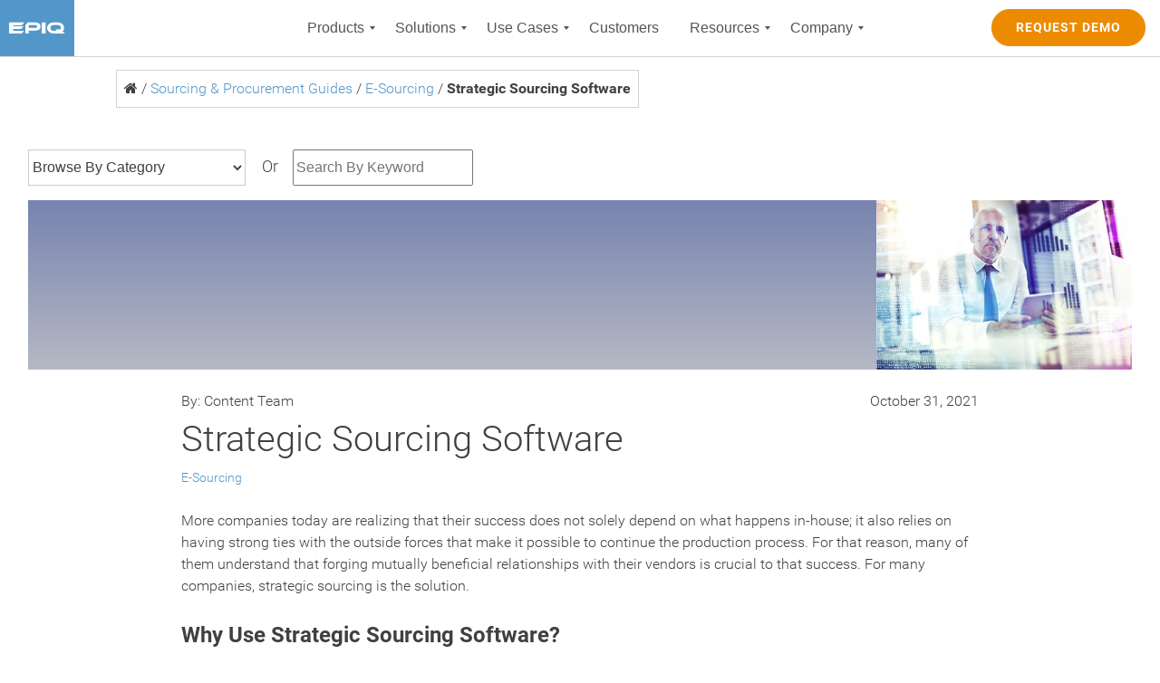

--- FILE ---
content_type: text/html; charset=UTF-8
request_url: https://www.epiqtech.com/eSourcing-Strategic-Software.htm
body_size: 16625
content:
<!DOCTYPE html>
<!--[if lt IE 7 ]> <html class="ie6 lt-ie10 lt-ie9 lt-ie8 lt-ie7"> <![endif]-->
<!--[if IE 7 ]>    <html class="ie7 lt-ie10 lt-ie9 lt-ie8"> <![endif]-->
<!--[if IE 8 ]>    <html class="ie8 lt-ie10 lt-ie9"> <![endif]-->
<!--[if IE 9 ]>    <html class="ie9 lt-ie10"> <![endif]-->
<!--[if (gt IE 9)|!(IE)]><!-->
<html lang="en-US">
<!--<![endif]-->
<head>
<meta charset="UTF-8">
<meta name="viewport" content="width=device-width, initial-scale=1">
<link rel="profile" href="http://gmpg.org/xfn/11">
<link rel="pingback" href="https://www.epiqtech.com/xmlrpc.php">

<meta name='robots' content='index, follow, max-image-preview:large, max-snippet:-1, max-video-preview:-1' />
<meta name="dlm-version" content="4.7.73">
	<!-- This site is optimized with the Yoast SEO plugin v20.0 - https://yoast.com/wordpress/plugins/seo/ -->
	<title>Strategic Sourcing Software: Strategic Sourcing Tools by Epiq Software</title>
	<meta name="description" content="Epiq provides advanced software tools to drastically reduce procurement costs. The solutions fully integrate, simplify and automate the sourcing process." />
	<link rel="canonical" href="https://www.epiqtech.com/eSourcing-Strategic-Software.htm" />
	<meta property="og:locale" content="en_US" />
	<meta property="og:type" content="article" />
	<meta property="og:title" content="Strategic Sourcing Software: Strategic Sourcing Tools by Epiq Software" />
	<meta property="og:description" content="Epiq provides advanced software tools to drastically reduce procurement costs. The solutions fully integrate, simplify and automate the sourcing process." />
	<meta property="og:url" content="https://www.epiqtech.com/eSourcing-Strategic-Software.htm" />
	<meta property="og:site_name" content="Source-to-Pay Software | Epiq Source-to-Pay Solutions" />
	<meta property="article:modified_time" content="2021-11-18T00:32:52+00:00" />
	<meta property="og:image" content="https://www.epiqtech.com/wp-content/uploads/2019/05/strategic-sourcing-software-2.jpg" />
	<meta property="og:image:width" content="1218" />
	<meta property="og:image:height" content="187" />
	<meta property="og:image:type" content="image/jpeg" />
	<meta name="twitter:card" content="summary_large_image" />
	<meta name="twitter:label1" content="Est. reading time" />
	<meta name="twitter:data1" content="4 minutes" />
	<script type="application/ld+json" class="yoast-schema-graph">{"@context":"https://schema.org","@graph":[{"@type":"WebPage","@id":"https://www.epiqtech.com/eSourcing-Strategic-Software.htm","url":"https://www.epiqtech.com/eSourcing-Strategic-Software.htm","name":"Strategic Sourcing Software: Strategic Sourcing Tools by Epiq Software","isPartOf":{"@id":"https://www.epiqtech.com/#website"},"primaryImageOfPage":{"@id":"https://www.epiqtech.com/eSourcing-Strategic-Software.htm#primaryimage"},"image":{"@id":"https://www.epiqtech.com/eSourcing-Strategic-Software.htm#primaryimage"},"thumbnailUrl":"https://www.epiqtech.com/wp-content/uploads/2019/05/strategic-sourcing-software-2.jpg","datePublished":"2021-10-31T15:27:57+00:00","dateModified":"2021-11-18T00:32:52+00:00","description":"Epiq provides advanced software tools to drastically reduce procurement costs. The solutions fully integrate, simplify and automate the sourcing process.","breadcrumb":{"@id":"https://www.epiqtech.com/eSourcing-Strategic-Software.htm#breadcrumb"},"inLanguage":"en-US","potentialAction":[{"@type":"ReadAction","target":["https://www.epiqtech.com/eSourcing-Strategic-Software.htm"]}]},{"@type":"ImageObject","inLanguage":"en-US","@id":"https://www.epiqtech.com/eSourcing-Strategic-Software.htm#primaryimage","url":"https://www.epiqtech.com/wp-content/uploads/2019/05/strategic-sourcing-software-2.jpg","contentUrl":"https://www.epiqtech.com/wp-content/uploads/2019/05/strategic-sourcing-software-2.jpg","width":1218,"height":187,"caption":"strategic sourcing software from Epiq Tech"},{"@type":"BreadcrumbList","@id":"https://www.epiqtech.com/eSourcing-Strategic-Software.htm#breadcrumb","itemListElement":[{"@type":"ListItem","position":1,"name":"Home","item":"https://www.epiqtech.com/"},{"@type":"ListItem","position":2,"name":"E-Sourcing","item":"https://www.epiqtech.com/page_category/e-sourcing/"},{"@type":"ListItem","position":3,"name":"Strategic Sourcing Software"}]},{"@type":"WebSite","@id":"https://www.epiqtech.com/#website","url":"https://www.epiqtech.com/","name":"Source-to-Pay Software | Epiq Source-to-Pay Solutions","description":"Introducing the next generation platform for procurement—the connected cloud for sourcing, vendors, contracts and procure-to-pay.","potentialAction":[{"@type":"SearchAction","target":{"@type":"EntryPoint","urlTemplate":"https://www.epiqtech.com/?s={search_term_string}"},"query-input":"required name=search_term_string"}],"inLanguage":"en-US"}]}</script>
	<!-- / Yoast SEO plugin. -->


<link rel='dns-prefetch' href='//s.w.org' />
<link rel="alternate" type="application/rss+xml" title="Source-to-Pay Software | Epiq Source-to-Pay Solutions &raquo; Feed" href="https://www.epiqtech.com/feed/" />
<link rel="alternate" type="application/rss+xml" title="Source-to-Pay Software | Epiq Source-to-Pay Solutions &raquo; Comments Feed" href="https://www.epiqtech.com/comments/feed/" />
		<!-- This site uses the Google Analytics by MonsterInsights plugin v9.11.1 - Using Analytics tracking - https://www.monsterinsights.com/ -->
							<script src="//www.googletagmanager.com/gtag/js?id=G-10HW7SGTXT"  data-cfasync="false" data-wpfc-render="false" type="text/javascript" async></script>
			<script data-cfasync="false" data-wpfc-render="false" type="text/javascript">
				var mi_version = '9.11.1';
				var mi_track_user = true;
				var mi_no_track_reason = '';
								var MonsterInsightsDefaultLocations = {"page_location":"https:\/\/www.epiqtech.com\/esourcing-strategic-software-htm\/"};
								if ( typeof MonsterInsightsPrivacyGuardFilter === 'function' ) {
					var MonsterInsightsLocations = (typeof MonsterInsightsExcludeQuery === 'object') ? MonsterInsightsPrivacyGuardFilter( MonsterInsightsExcludeQuery ) : MonsterInsightsPrivacyGuardFilter( MonsterInsightsDefaultLocations );
				} else {
					var MonsterInsightsLocations = (typeof MonsterInsightsExcludeQuery === 'object') ? MonsterInsightsExcludeQuery : MonsterInsightsDefaultLocations;
				}

								var disableStrs = [
										'ga-disable-G-10HW7SGTXT',
									];

				/* Function to detect opted out users */
				function __gtagTrackerIsOptedOut() {
					for (var index = 0; index < disableStrs.length; index++) {
						if (document.cookie.indexOf(disableStrs[index] + '=true') > -1) {
							return true;
						}
					}

					return false;
				}

				/* Disable tracking if the opt-out cookie exists. */
				if (__gtagTrackerIsOptedOut()) {
					for (var index = 0; index < disableStrs.length; index++) {
						window[disableStrs[index]] = true;
					}
				}

				/* Opt-out function */
				function __gtagTrackerOptout() {
					for (var index = 0; index < disableStrs.length; index++) {
						document.cookie = disableStrs[index] + '=true; expires=Thu, 31 Dec 2099 23:59:59 UTC; path=/';
						window[disableStrs[index]] = true;
					}
				}

				if ('undefined' === typeof gaOptout) {
					function gaOptout() {
						__gtagTrackerOptout();
					}
				}
								window.dataLayer = window.dataLayer || [];

				window.MonsterInsightsDualTracker = {
					helpers: {},
					trackers: {},
				};
				if (mi_track_user) {
					function __gtagDataLayer() {
						dataLayer.push(arguments);
					}

					function __gtagTracker(type, name, parameters) {
						if (!parameters) {
							parameters = {};
						}

						if (parameters.send_to) {
							__gtagDataLayer.apply(null, arguments);
							return;
						}

						if (type === 'event') {
														parameters.send_to = monsterinsights_frontend.v4_id;
							var hookName = name;
							if (typeof parameters['event_category'] !== 'undefined') {
								hookName = parameters['event_category'] + ':' + name;
							}

							if (typeof MonsterInsightsDualTracker.trackers[hookName] !== 'undefined') {
								MonsterInsightsDualTracker.trackers[hookName](parameters);
							} else {
								__gtagDataLayer('event', name, parameters);
							}
							
						} else {
							__gtagDataLayer.apply(null, arguments);
						}
					}

					__gtagTracker('js', new Date());
					__gtagTracker('set', {
						'developer_id.dZGIzZG': true,
											});
					if ( MonsterInsightsLocations.page_location ) {
						__gtagTracker('set', MonsterInsightsLocations);
					}
										__gtagTracker('config', 'G-10HW7SGTXT', {"forceSSL":"true","link_attribution":"true"} );
										window.gtag = __gtagTracker;										(function () {
						/* https://developers.google.com/analytics/devguides/collection/analyticsjs/ */
						/* ga and __gaTracker compatibility shim. */
						var noopfn = function () {
							return null;
						};
						var newtracker = function () {
							return new Tracker();
						};
						var Tracker = function () {
							return null;
						};
						var p = Tracker.prototype;
						p.get = noopfn;
						p.set = noopfn;
						p.send = function () {
							var args = Array.prototype.slice.call(arguments);
							args.unshift('send');
							__gaTracker.apply(null, args);
						};
						var __gaTracker = function () {
							var len = arguments.length;
							if (len === 0) {
								return;
							}
							var f = arguments[len - 1];
							if (typeof f !== 'object' || f === null || typeof f.hitCallback !== 'function') {
								if ('send' === arguments[0]) {
									var hitConverted, hitObject = false, action;
									if ('event' === arguments[1]) {
										if ('undefined' !== typeof arguments[3]) {
											hitObject = {
												'eventAction': arguments[3],
												'eventCategory': arguments[2],
												'eventLabel': arguments[4],
												'value': arguments[5] ? arguments[5] : 1,
											}
										}
									}
									if ('pageview' === arguments[1]) {
										if ('undefined' !== typeof arguments[2]) {
											hitObject = {
												'eventAction': 'page_view',
												'page_path': arguments[2],
											}
										}
									}
									if (typeof arguments[2] === 'object') {
										hitObject = arguments[2];
									}
									if (typeof arguments[5] === 'object') {
										Object.assign(hitObject, arguments[5]);
									}
									if ('undefined' !== typeof arguments[1].hitType) {
										hitObject = arguments[1];
										if ('pageview' === hitObject.hitType) {
											hitObject.eventAction = 'page_view';
										}
									}
									if (hitObject) {
										action = 'timing' === arguments[1].hitType ? 'timing_complete' : hitObject.eventAction;
										hitConverted = mapArgs(hitObject);
										__gtagTracker('event', action, hitConverted);
									}
								}
								return;
							}

							function mapArgs(args) {
								var arg, hit = {};
								var gaMap = {
									'eventCategory': 'event_category',
									'eventAction': 'event_action',
									'eventLabel': 'event_label',
									'eventValue': 'event_value',
									'nonInteraction': 'non_interaction',
									'timingCategory': 'event_category',
									'timingVar': 'name',
									'timingValue': 'value',
									'timingLabel': 'event_label',
									'page': 'page_path',
									'location': 'page_location',
									'title': 'page_title',
									'referrer' : 'page_referrer',
								};
								for (arg in args) {
																		if (!(!args.hasOwnProperty(arg) || !gaMap.hasOwnProperty(arg))) {
										hit[gaMap[arg]] = args[arg];
									} else {
										hit[arg] = args[arg];
									}
								}
								return hit;
							}

							try {
								f.hitCallback();
							} catch (ex) {
							}
						};
						__gaTracker.create = newtracker;
						__gaTracker.getByName = newtracker;
						__gaTracker.getAll = function () {
							return [];
						};
						__gaTracker.remove = noopfn;
						__gaTracker.loaded = true;
						window['__gaTracker'] = __gaTracker;
					})();
									} else {
										console.log("");
					(function () {
						function __gtagTracker() {
							return null;
						}

						window['__gtagTracker'] = __gtagTracker;
						window['gtag'] = __gtagTracker;
					})();
									}
			</script>
							<!-- / Google Analytics by MonsterInsights -->
		<script type="text/javascript">
window._wpemojiSettings = {"baseUrl":"https:\/\/s.w.org\/images\/core\/emoji\/14.0.0\/72x72\/","ext":".png","svgUrl":"https:\/\/s.w.org\/images\/core\/emoji\/14.0.0\/svg\/","svgExt":".svg","source":{"concatemoji":"https:\/\/www.epiqtech.com\/wp-includes\/js\/wp-emoji-release.min.js?ver=6.0.11"}};
/*! This file is auto-generated */
!function(e,a,t){var n,r,o,i=a.createElement("canvas"),p=i.getContext&&i.getContext("2d");function s(e,t){var a=String.fromCharCode,e=(p.clearRect(0,0,i.width,i.height),p.fillText(a.apply(this,e),0,0),i.toDataURL());return p.clearRect(0,0,i.width,i.height),p.fillText(a.apply(this,t),0,0),e===i.toDataURL()}function c(e){var t=a.createElement("script");t.src=e,t.defer=t.type="text/javascript",a.getElementsByTagName("head")[0].appendChild(t)}for(o=Array("flag","emoji"),t.supports={everything:!0,everythingExceptFlag:!0},r=0;r<o.length;r++)t.supports[o[r]]=function(e){if(!p||!p.fillText)return!1;switch(p.textBaseline="top",p.font="600 32px Arial",e){case"flag":return s([127987,65039,8205,9895,65039],[127987,65039,8203,9895,65039])?!1:!s([55356,56826,55356,56819],[55356,56826,8203,55356,56819])&&!s([55356,57332,56128,56423,56128,56418,56128,56421,56128,56430,56128,56423,56128,56447],[55356,57332,8203,56128,56423,8203,56128,56418,8203,56128,56421,8203,56128,56430,8203,56128,56423,8203,56128,56447]);case"emoji":return!s([129777,127995,8205,129778,127999],[129777,127995,8203,129778,127999])}return!1}(o[r]),t.supports.everything=t.supports.everything&&t.supports[o[r]],"flag"!==o[r]&&(t.supports.everythingExceptFlag=t.supports.everythingExceptFlag&&t.supports[o[r]]);t.supports.everythingExceptFlag=t.supports.everythingExceptFlag&&!t.supports.flag,t.DOMReady=!1,t.readyCallback=function(){t.DOMReady=!0},t.supports.everything||(n=function(){t.readyCallback()},a.addEventListener?(a.addEventListener("DOMContentLoaded",n,!1),e.addEventListener("load",n,!1)):(e.attachEvent("onload",n),a.attachEvent("onreadystatechange",function(){"complete"===a.readyState&&t.readyCallback()})),(e=t.source||{}).concatemoji?c(e.concatemoji):e.wpemoji&&e.twemoji&&(c(e.twemoji),c(e.wpemoji)))}(window,document,window._wpemojiSettings);
</script>
<style type="text/css">
img.wp-smiley,
img.emoji {
	display: inline !important;
	border: none !important;
	box-shadow: none !important;
	height: 1em !important;
	width: 1em !important;
	margin: 0 0.07em !important;
	vertical-align: -0.1em !important;
	background: none !important;
	padding: 0 !important;
}
</style>
	<link rel='stylesheet' id='dashicons-css'  href='https://www.epiqtech.com/wp-includes/css/dashicons.min.css?ver=6.0.11' type='text/css' media='all' />
<link rel='stylesheet' id='wp-block-library-group-css' href='https://www.epiqtech.com/wp-content/plugins/bwp-minify/cache/minify-b1-wp-block-library-6e90da4f93d1469f47b5b7a387b93723.css' type='text/css' media='all' />
<link rel='stylesheet' id='shiftnav-font-awesome-group-css' href='https://www.epiqtech.com/wp-content/plugins/bwp-minify/cache/minify-b1-shiftnav-font-awesome-5fe0335a236c5fc19d714169c52980f0.css' type='text/css' media='all' />
<script type='text/javascript' src='https://www.epiqtech.com/wp-content/plugins/bwp-minify/cache/minify-b1-monsterinsights-frontend-script-f1f3f192ad530d67f6861e6f88886a69.js'></script>
<link rel="https://api.w.org/" href="https://www.epiqtech.com/wp-json/" /><link rel="alternate" type="application/json" href="https://www.epiqtech.com/wp-json/wp/v2/pages/472" /><link rel="EditURI" type="application/rsd+xml" title="RSD" href="https://www.epiqtech.com/xmlrpc.php?rsd" />
<link rel="wlwmanifest" type="application/wlwmanifest+xml" href="https://www.epiqtech.com/wp-includes/wlwmanifest.xml" /> 
<meta name="generator" content="WordPress 6.0.11" />
<link rel='shortlink' href='https://www.epiqtech.com/?p=472' />
<link rel="alternate" type="application/json+oembed" href="https://www.epiqtech.com/wp-json/oembed/1.0/embed?url=https%3A%2F%2Fwww.epiqtech.com%2FeSourcing-Strategic-Software.htm" />
<link rel="alternate" type="text/xml+oembed" href="https://www.epiqtech.com/wp-json/oembed/1.0/embed?url=https%3A%2F%2Fwww.epiqtech.com%2FeSourcing-Strategic-Software.htm&#038;format=xml" />
<meta name="generator" content="Redux 4.3.24" /><script type="text/javascript">var ajaxurl = "https://www.epiqtech.com/wp-admin/admin-ajax.php";</script>
	<!-- ShiftNav CSS 
	================================================================ -->
	<style type="text/css" id="shiftnav-dynamic-css">
		
	@media only screen and (min-width:1025px){ #shiftnav-toggle-main, .shiftnav-toggle-mobile{ display:none; } .shiftnav-wrap { padding-top:0 !important; } }

/** ShiftNav Custom Menu Styles (Customizer) **/
/* togglebar */
#shiftnav-toggle-main { background:#ffffff; color:#ffffff; }
#shiftnav-toggle-main.shiftnav-toggle-main-entire-bar:before, #shiftnav-toggle-main .shiftnav-toggle-burger { font-size:18px; }
/* shiftnav-main */
.shiftnav.shiftnav-shiftnav-main { background:#363d41; }
.shiftnav.shiftnav-shiftnav-main ul.shiftnav-menu li.menu-item > .shiftnav-target { color:#ffffff; font-size:20px; }

/* Status: Loaded from Transient */

	</style>
	<!-- end ShiftNav CSS -->

	<style type="text/css">.recentcomments a{display:inline !important;padding:0 !important;margin:0 !important;}</style><style type="text/css">.broken_link, a.broken_link {
	text-decoration: line-through;
}</style><link rel="icon" href="https://www.epiqtech.com/wp-content/uploads/2019/05/favicon.ico" sizes="32x32" />
<link rel="icon" href="https://www.epiqtech.com/wp-content/uploads/2019/05/favicon.ico" sizes="192x192" />
<link rel="apple-touch-icon" href="https://www.epiqtech.com/wp-content/uploads/2019/05/favicon.ico" />
<meta name="msapplication-TileImage" content="https://www.epiqtech.com/wp-content/uploads/2019/05/favicon.ico" />
</head>

<body class="page-template-default page page-id-472 mmm mega_main_menu-2-2-2">
<div id="page" class="site">
	<a class="skip-link screen-reader-text" href="#content">Skip to content</a>

	<nav id="site-navigation" class="main-navigation" role="navigation">
		
<!-- begin mega_main_menu -->
<div id="primary" class="mega_main_menu primary primary_style-flat icons-left first-lvl-align-center first-lvl-separator-none direction-horizontal fullwidth-disable pushing_content-disable mobile_minimized-enable dropdowns_trigger-hover dropdowns_animation-anim_2 no-search no-woo_cart no-buddypress responsive-enable coercive_styles-disable indefinite_location_mode-disable language_direction-ltr version-2-2-2 structure_settings-no_icons icons-disable_globally logo-desktop logo-sticky logo-mobile mega_main">
	<div class="menu_holder" data-sticky="1" data-stickyoffset="0">
	<div class="mmm_fullwidth_container"></div><!-- /.fullwidth_container -->
		<div class="menu_inner" role="navigation">
			<div class="mega-menu-logo-wrapper mega_menu_toolbar_item"><a href="/"><span class="epiq-font-logo"></span></a><div class="logoDiagonal"></div></div>
			<div class="watch-demo-wrapper mega_menu_toolbar_item"><a class="main-action-button watch-demo-button curved_button">REQUEST DEMO</a></div>
				<ul id="main_ul-primary" class="mega_main_menu_ul" role="menubar" aria-label="Menu">
<li id="menu-item-644" class="menu-item menu-item-type-post_type menu-item-object-page menu-item-has-children menu-item-644 multicolumn_dropdown default_style drop_to_right submenu_full_width columns4">
	<a href="https://www.epiqtech.com/software" class="item_link  disable_icon" aria-haspopup="true" aria-expanded="false" role="menuitem" tabindex="0">
		<i class=""></i> 
		<span class="link_content">
			<span class="link_text">
				Products
			</span><!-- /.link_text -->
		</span><!-- /.link_content -->
	</a><!-- /.item_link -->
	<ul class="mega_dropdown" aria-expanded="false" aria-hidden="true" role="menu" aria-label="Products">
	<li id="menu-item-994" class="menu-item menu-item-type-post_type menu-item-object-page menu-item-has-children menu-item-994 default_dropdown default_style drop_to_right submenu_default_width columns1" style="width:25%;">
		<span class="item_link  disable_icon" aria-haspopup="true" aria-expanded="false" role="menuitem" tabindex="0">
			<i class=""></i> 
			<span class="link_content">
				<span class="link_text">
					Procurement
				</span><!-- /.link_text -->
			</span><!-- /.link_content -->
		</span><!-- /.item_link -->
		<ul class="mega_dropdown" aria-expanded="false" aria-hidden="true" role="menu" aria-label="">
		<li id="menu-item-804" class="menu-item menu-item-type-post_type menu-item-object-page menu-item-804 default_dropdown default_style drop_to_right submenu_default_width columns1">
			<a href="https://www.epiqtech.com/software/procure-to-pay" class="item_link  disable_icon" role="menuitem" tabindex="0">
				<i class=""></i> 
				<span class="link_content">
					<span class="link_text">
						Procure-to-Pay
					</span><!-- /.link_text -->
				</span><!-- /.link_content -->
			</a><!-- /.item_link -->
		</li>
		<li id="menu-item-660" class="menu-item menu-item-type-post_type menu-item-object-page menu-item-660 default_dropdown default_style drop_to_right submenu_default_width columns1">
			<a href="https://www.epiqtech.com/software/procurement" class="item_link  disable_icon" role="menuitem" tabindex="0">
				<i class=""></i> 
				<span class="link_content">
					<span class="link_text">
						Procure-to-Order
					</span><!-- /.link_text -->
				</span><!-- /.link_content -->
			</a><!-- /.item_link -->
		</li>
		<li id="menu-item-1083" class="menu-item menu-item-type-post_type menu-item-object-page menu-item-1083 default_dropdown default_style drop_to_right submenu_default_width columns1">
			<a href="https://www.epiqtech.com/software/procure-to-pay" class="item_link  disable_icon" role="menuitem" tabindex="0">
				<i class=""></i> 
				<span class="link_content">
					<span class="link_text">
						Compliant Invoicing
					</span><!-- /.link_text -->
				</span><!-- /.link_content -->
			</a><!-- /.item_link -->
		</li>
		<li id="menu-item-1085" class="menu-item menu-item-type-post_type menu-item-object-page menu-item-1085 default_dropdown default_style drop_to_right submenu_default_width columns1">
			<a href="https://www.epiqtech.com/software/procurement" class="item_link  disable_icon" role="menuitem" tabindex="0">
				<i class=""></i> 
				<span class="link_content">
					<span class="link_text">
						Guided Requisitioning
					</span><!-- /.link_text -->
				</span><!-- /.link_content -->
			</a><!-- /.item_link -->
		</li>
		</ul><!-- /.mega_dropdown -->
	</li>
	<li id="menu-item-993" class="menu-item menu-item-type-post_type menu-item-object-page menu-item-has-children menu-item-993 default_dropdown default_style drop_to_right submenu_default_width columns1" style="width:25%;">
		<span class="item_link  disable_icon" aria-haspopup="true" aria-expanded="false" role="menuitem" tabindex="0">
			<i class=""></i> 
			<span class="link_content">
				<span class="link_text">
					Strategic Sourcing
				</span><!-- /.link_text -->
			</span><!-- /.link_content -->
		</span><!-- /.item_link -->
		<ul class="mega_dropdown" aria-expanded="false" aria-hidden="true" role="menu" aria-label="">
		<li id="menu-item-645" class="menu-item menu-item-type-post_type menu-item-object-page menu-item-645 default_dropdown default_style drop_to_right submenu_default_width columns1">
			<a href="https://www.epiqtech.com/software/spend-analysis" class="item_link  disable_icon" role="menuitem" tabindex="0">
				<i class=""></i> 
				<span class="link_content">
					<span class="link_text">
						Spend Analysis
					</span><!-- /.link_text -->
				</span><!-- /.link_content -->
			</a><!-- /.item_link -->
		</li>
		<li id="menu-item-650" class="menu-item menu-item-type-post_type menu-item-object-page menu-item-650 default_dropdown default_style drop_to_right submenu_default_width columns1">
			<a href="https://www.epiqtech.com/software/e-sourcing" class="item_link  disable_icon" role="menuitem" tabindex="0">
				<i class=""></i> 
				<span class="link_content">
					<span class="link_text">
						Sourcing
					</span><!-- /.link_text -->
				</span><!-- /.link_content -->
			</a><!-- /.item_link -->
		</li>
		<li id="menu-item-653" class="menu-item menu-item-type-post_type menu-item-object-page menu-item-653 default_dropdown default_style drop_to_right submenu_default_width columns1">
			<a href="https://www.epiqtech.com/software/contract-management" class="item_link  disable_icon" role="menuitem" tabindex="0">
				<i class=""></i> 
				<span class="link_content">
					<span class="link_text">
						Contract Management
					</span><!-- /.link_text -->
				</span><!-- /.link_content -->
			</a><!-- /.item_link -->
		</li>
		</ul><!-- /.mega_dropdown -->
	</li>
	<li id="menu-item-992" class="menu-item menu-item-type-post_type menu-item-object-page menu-item-has-children menu-item-992 default_dropdown default_style drop_to_right submenu_default_width columns1" style="width:25%;">
		<span class="item_link  disable_icon" aria-haspopup="true" aria-expanded="false" role="menuitem" tabindex="0">
			<i class=""></i> 
			<span class="link_content">
				<span class="link_text">
					Supplier Management
				</span><!-- /.link_text -->
			</span><!-- /.link_content -->
		</span><!-- /.item_link -->
		<ul class="mega_dropdown" aria-expanded="false" aria-hidden="true" role="menu" aria-label="">
		<li id="menu-item-663" class="menu-item menu-item-type-post_type menu-item-object-page menu-item-663 default_dropdown default_style drop_to_right submenu_default_width columns1">
			<a href="https://www.epiqtech.com/software/supplier-management" class="item_link  disable_icon" role="menuitem" tabindex="0">
				<i class=""></i> 
				<span class="link_content">
					<span class="link_text">
						Lifecycle &#038; Performance
					</span><!-- /.link_text -->
				</span><!-- /.link_content -->
			</a><!-- /.item_link -->
		</li>
		<li id="menu-item-1078" class="menu-item menu-item-type-post_type menu-item-object-page menu-item-1078 default_dropdown default_style drop_to_right submenu_default_width columns1">
			<a href="https://www.epiqtech.com/software/supplier-management" class="item_link  disable_icon" role="menuitem" tabindex="0">
				<i class=""></i> 
				<span class="link_content">
					<span class="link_text">
						Supplier Risk
					</span><!-- /.link_text -->
				</span><!-- /.link_content -->
			</a><!-- /.item_link -->
		</li>
		</ul><!-- /.mega_dropdown -->
	</li>
	<li id="menu-item-995" class="menu-item menu-item-type-post_type menu-item-object-page menu-item-has-children menu-item-995 default_dropdown default_style drop_to_right submenu_default_width columns1" style="width:25%;">
		<span class="item_link  disable_icon" aria-haspopup="true" aria-expanded="false" role="menuitem" tabindex="0">
			<i class=""></i> 
			<span class="link_content">
				<span class="link_text">
					Other
				</span><!-- /.link_text -->
			</span><!-- /.link_content -->
		</span><!-- /.item_link -->
		<ul class="mega_dropdown" aria-expanded="false" aria-hidden="true" role="menu" aria-label="">
		<li id="menu-item-669" class="menu-item menu-item-type-post_type menu-item-object-page menu-item-669 default_dropdown default_style drop_to_right submenu_default_width columns1">
			<a href="https://www.epiqtech.com/software/investment-recovery" class="item_link  disable_icon" role="menuitem" tabindex="0">
				<i class=""></i> 
				<span class="link_content">
					<span class="link_text">
						Asset Recovery
					</span><!-- /.link_text -->
				</span><!-- /.link_content -->
			</a><!-- /.item_link -->
		</li>
		<li id="menu-item-2547" class="menu-item menu-item-type-post_type menu-item-object-page menu-item-2547 default_dropdown default_style drop_to_right submenu_default_width columns1">
			<a href="https://www.epiqtech.com/solutions/all-erp-connectors" class="item_link  disable_icon" role="menuitem" tabindex="0">
				<i class=""></i> 
				<span class="link_content">
					<span class="link_text">
						Innovations
					</span><!-- /.link_text -->
				</span><!-- /.link_content -->
			</a><!-- /.item_link -->
		</li>
		</ul><!-- /.mega_dropdown -->
	</li>
	</ul><!-- /.mega_dropdown -->
</li>
<li id="menu-item-1303" class="menu-item menu-item-type-post_type menu-item-object-page menu-item-has-children menu-item-1303 multicolumn_dropdown default_style drop_to_right submenu_full_width columns4">
	<a href="https://www.epiqtech.com/solutions" class="item_link  disable_icon" aria-haspopup="true" aria-expanded="false" role="menuitem" tabindex="0">
		<i class=""></i> 
		<span class="link_content">
			<span class="link_text">
				Solutions
			</span><!-- /.link_text -->
		</span><!-- /.link_content -->
	</a><!-- /.item_link -->
	<ul class="mega_dropdown" aria-expanded="false" aria-hidden="true" role="menu" aria-label="">
	<li id="menu-item-1000" class="menu-item menu-item-type-post_type menu-item-object-page menu-item-has-children menu-item-1000 default_dropdown default_style drop_to_right submenu_default_width columns1" style="width:25%;">
		<span class="item_link  disable_icon" aria-haspopup="true" aria-expanded="false" role="menuitem" tabindex="0">
			<i class=""></i> 
			<span class="link_content">
				<span class="link_text">
					By Business Size
				</span><!-- /.link_text -->
			</span><!-- /.link_content -->
		</span><!-- /.item_link -->
		<ul class="mega_dropdown" aria-expanded="false" aria-hidden="true" role="menu" aria-label="">
		<li id="menu-item-1003" class="menu-item menu-item-type-post_type menu-item-object-page menu-item-1003 default_dropdown default_style drop_to_right submenu_default_width columns1">
			<a href="https://www.epiqtech.com/solutions/midsize-businesses" class="item_link  disable_icon" role="menuitem" tabindex="0">
				<i class=""></i> 
				<span class="link_content">
					<span class="link_text">
						Midsize
					</span><!-- /.link_text -->
				</span><!-- /.link_content -->
			</a><!-- /.item_link -->
		</li>
		<li id="menu-item-1006" class="menu-item menu-item-type-post_type menu-item-object-page menu-item-1006 default_dropdown default_style drop_to_right submenu_default_width columns1">
			<a href="https://www.epiqtech.com/solutions/large-enterprises" class="item_link  disable_icon" role="menuitem" tabindex="0">
				<i class=""></i> 
				<span class="link_content">
					<span class="link_text">
						Large Enterprise
					</span><!-- /.link_text -->
				</span><!-- /.link_content -->
			</a><!-- /.item_link -->
		</li>
		</ul><!-- /.mega_dropdown -->
	</li>
	<li id="menu-item-999" class="menu-item menu-item-type-post_type menu-item-object-page menu-item-has-children menu-item-999 default_dropdown default_style drop_to_right submenu_default_width columns1" style="width:25%;">
		<span class="item_link  disable_icon" aria-haspopup="true" aria-expanded="false" role="menuitem" tabindex="0">
			<i class=""></i> 
			<span class="link_content">
				<span class="link_text">
					By Role
				</span><!-- /.link_text -->
			</span><!-- /.link_content -->
		</span><!-- /.item_link -->
		<ul class="mega_dropdown" aria-expanded="false" aria-hidden="true" role="menu" aria-label="">
		<li id="menu-item-1020" class="menu-item menu-item-type-post_type menu-item-object-page menu-item-1020 default_dropdown default_style drop_to_right submenu_default_width columns1">
			<a href="https://www.epiqtech.com/solutions/procurement-roles" class="item_link  disable_icon" role="menuitem" tabindex="0">
				<i class=""></i> 
				<span class="link_content">
					<span class="link_text">
						Procurement
					</span><!-- /.link_text -->
				</span><!-- /.link_content -->
			</a><!-- /.item_link -->
		</li>
		<li id="menu-item-1019" class="menu-item menu-item-type-post_type menu-item-object-page menu-item-1019 default_dropdown default_style drop_to_right submenu_default_width columns1">
			<a href="https://www.epiqtech.com/solutions/supply-chain-roles" class="item_link  disable_icon" role="menuitem" tabindex="0">
				<i class=""></i> 
				<span class="link_content">
					<span class="link_text">
						Supply Chain
					</span><!-- /.link_text -->
				</span><!-- /.link_content -->
			</a><!-- /.item_link -->
		</li>
		<li id="menu-item-1018" class="menu-item menu-item-type-post_type menu-item-object-page menu-item-1018 default_dropdown default_style drop_to_right submenu_default_width columns1">
			<a href="https://www.epiqtech.com/solutions/finance-roles" class="item_link  disable_icon" role="menuitem" tabindex="0">
				<i class=""></i> 
				<span class="link_content">
					<span class="link_text">
						Finance
					</span><!-- /.link_text -->
				</span><!-- /.link_content -->
			</a><!-- /.item_link -->
		</li>
		<li id="menu-item-1017" class="menu-item menu-item-type-post_type menu-item-object-page menu-item-1017 default_dropdown default_style drop_to_right submenu_default_width columns1">
			<a href="https://www.epiqtech.com/solutions/it-roles" class="item_link  disable_icon" role="menuitem" tabindex="0">
				<i class=""></i> 
				<span class="link_content">
					<span class="link_text">
						IT
					</span><!-- /.link_text -->
				</span><!-- /.link_content -->
			</a><!-- /.item_link -->
		</li>
		</ul><!-- /.mega_dropdown -->
	</li>
	<li id="menu-item-998" class="menu-item menu-item-type-post_type menu-item-object-page menu-item-has-children menu-item-998 default_dropdown default_style drop_to_right submenu_default_width columns1" style="width:25%;">
		<span class="item_link  disable_icon" aria-haspopup="true" aria-expanded="false" role="menuitem" tabindex="0">
			<i class=""></i> 
			<span class="link_content">
				<span class="link_text">
					By Industry
				</span><!-- /.link_text -->
			</span><!-- /.link_content -->
		</span><!-- /.item_link -->
		<ul class="mega_dropdown" aria-expanded="false" aria-hidden="true" role="menu" aria-label="">
		<li id="menu-item-1047" class="menu-item menu-item-type-post_type menu-item-object-page menu-item-1047 default_dropdown default_style drop_to_right submenu_default_width columns1">
			<a href="https://www.epiqtech.com/solutions/education" class="item_link  disable_icon" role="menuitem" tabindex="0">
				<i class=""></i> 
				<span class="link_content">
					<span class="link_text">
						Education
					</span><!-- /.link_text -->
				</span><!-- /.link_content -->
			</a><!-- /.item_link -->
		</li>
		<li id="menu-item-1046" class="menu-item menu-item-type-post_type menu-item-object-page menu-item-1046 default_dropdown default_style drop_to_right submenu_default_width columns1">
			<a href="https://www.epiqtech.com/solutions/electric-utilities" class="item_link  disable_icon" role="menuitem" tabindex="0">
				<i class=""></i> 
				<span class="link_content">
					<span class="link_text">
						Electric Utilities
					</span><!-- /.link_text -->
				</span><!-- /.link_content -->
			</a><!-- /.item_link -->
		</li>
		<li id="menu-item-1045" class="menu-item menu-item-type-post_type menu-item-object-page menu-item-1045 default_dropdown default_style drop_to_right submenu_default_width columns1">
			<a href="https://www.epiqtech.com/solutions/financial-services" class="item_link  disable_icon" role="menuitem" tabindex="0">
				<i class=""></i> 
				<span class="link_content">
					<span class="link_text">
						Financial Services
					</span><!-- /.link_text -->
				</span><!-- /.link_content -->
			</a><!-- /.item_link -->
		</li>
		<li id="menu-item-1044" class="menu-item menu-item-type-post_type menu-item-object-page menu-item-1044 default_dropdown default_style drop_to_right submenu_default_width columns1">
			<a href="https://www.epiqtech.com/solutions/food-beverage" class="item_link  disable_icon" role="menuitem" tabindex="0">
				<i class=""></i> 
				<span class="link_content">
					<span class="link_text">
						Food &#038; Beverage
					</span><!-- /.link_text -->
				</span><!-- /.link_content -->
			</a><!-- /.item_link -->
		</li>
		<li id="menu-item-1043" class="menu-item menu-item-type-post_type menu-item-object-page menu-item-1043 default_dropdown default_style drop_to_right submenu_default_width columns1">
			<a href="https://www.epiqtech.com/solutions/healthcare" class="item_link  disable_icon" role="menuitem" tabindex="0">
				<i class=""></i> 
				<span class="link_content">
					<span class="link_text">
						Healthcare
					</span><!-- /.link_text -->
				</span><!-- /.link_content -->
			</a><!-- /.item_link -->
		</li>
		<li id="menu-item-1042" class="menu-item menu-item-type-post_type menu-item-object-page menu-item-1042 default_dropdown default_style drop_to_right submenu_default_width columns1">
			<a href="https://www.epiqtech.com/solutions/manufacturing" class="item_link  disable_icon" role="menuitem" tabindex="0">
				<i class=""></i> 
				<span class="link_content">
					<span class="link_text">
						Manufacturing
					</span><!-- /.link_text -->
				</span><!-- /.link_content -->
			</a><!-- /.item_link -->
		</li>
		<li id="menu-item-1041" class="menu-item menu-item-type-post_type menu-item-object-page menu-item-1041 default_dropdown default_style drop_to_right submenu_default_width columns1">
			<a href="https://www.epiqtech.com/solutions/oil-gas" class="item_link  disable_icon" role="menuitem" tabindex="0">
				<i class=""></i> 
				<span class="link_content">
					<span class="link_text">
						Oil &#038; Gas
					</span><!-- /.link_text -->
				</span><!-- /.link_content -->
			</a><!-- /.item_link -->
		</li>
		<li id="menu-item-1040" class="menu-item menu-item-type-post_type menu-item-object-page menu-item-1040 default_dropdown default_style drop_to_right submenu_default_width columns1">
			<a href="https://www.epiqtech.com/solutions/public-sector" class="item_link  disable_icon" role="menuitem" tabindex="0">
				<i class=""></i> 
				<span class="link_content">
					<span class="link_text">
						Public Sector
					</span><!-- /.link_text -->
				</span><!-- /.link_content -->
			</a><!-- /.item_link -->
		</li>
		<li id="menu-item-1039" class="menu-item menu-item-type-post_type menu-item-object-page menu-item-1039 default_dropdown default_style drop_to_right submenu_default_width columns1">
			<a href="https://www.epiqtech.com/solutions/retail-ecommerce" class="item_link  disable_icon" role="menuitem" tabindex="0">
				<i class=""></i> 
				<span class="link_content">
					<span class="link_text">
						Retail &#038; eCommerce
					</span><!-- /.link_text -->
				</span><!-- /.link_content -->
			</a><!-- /.item_link -->
		</li>
		</ul><!-- /.mega_dropdown -->
	</li>
	<li id="menu-item-997" class="menu-item menu-item-type-post_type menu-item-object-page menu-item-has-children menu-item-997 default_dropdown default_style drop_to_right submenu_default_width columns1" style="width:25%;">
		<span class="item_link  disable_icon" aria-haspopup="true" aria-expanded="false" role="menuitem" tabindex="0">
			<i class=""></i> 
			<span class="link_content">
				<span class="link_text">
					By ERP Connector
				</span><!-- /.link_text -->
			</span><!-- /.link_content -->
		</span><!-- /.item_link -->
		<ul class="mega_dropdown" aria-expanded="false" aria-hidden="true" role="menu" aria-label="">
		<li id="menu-item-1071" class="menu-item menu-item-type-post_type menu-item-object-page menu-item-1071 default_dropdown default_style drop_to_right submenu_default_width columns1">
			<a href="https://www.epiqtech.com/solutions/sap" class="item_link  disable_icon" role="menuitem" tabindex="0">
				<i class=""></i> 
				<span class="link_content">
					<span class="link_text">
						SAP
					</span><!-- /.link_text -->
				</span><!-- /.link_content -->
			</a><!-- /.item_link -->
		</li>
		<li id="menu-item-1070" class="menu-item menu-item-type-post_type menu-item-object-page menu-item-1070 default_dropdown default_style drop_to_right submenu_default_width columns1">
			<a href="https://www.epiqtech.com/solutions/oracle" class="item_link  disable_icon" role="menuitem" tabindex="0">
				<i class=""></i> 
				<span class="link_content">
					<span class="link_text">
						Oracle
					</span><!-- /.link_text -->
				</span><!-- /.link_content -->
			</a><!-- /.item_link -->
		</li>
		<li id="menu-item-1069" class="menu-item menu-item-type-post_type menu-item-object-page menu-item-1069 default_dropdown default_style drop_to_right submenu_default_width columns1">
			<a href="https://www.epiqtech.com/solutions/microsoft" class="item_link  disable_icon" role="menuitem" tabindex="0">
				<i class=""></i> 
				<span class="link_content">
					<span class="link_text">
						Microsoft
					</span><!-- /.link_text -->
				</span><!-- /.link_content -->
			</a><!-- /.item_link -->
		</li>
		<li id="menu-item-1068" class="menu-item menu-item-type-post_type menu-item-object-page menu-item-1068 default_dropdown default_style drop_to_right submenu_default_width columns1">
			<a href="https://www.epiqtech.com/solutions/sage" class="item_link  disable_icon" role="menuitem" tabindex="0">
				<i class=""></i> 
				<span class="link_content">
					<span class="link_text">
						Sage
					</span><!-- /.link_text -->
				</span><!-- /.link_content -->
			</a><!-- /.item_link -->
		</li>
		<li id="menu-item-1067" class="menu-item menu-item-type-post_type menu-item-object-page menu-item-1067 default_dropdown default_style drop_to_right submenu_default_width columns1">
			<a href="https://www.epiqtech.com/solutions/netsuite" class="item_link  disable_icon" role="menuitem" tabindex="0">
				<i class=""></i> 
				<span class="link_content">
					<span class="link_text">
						NetSuite
					</span><!-- /.link_text -->
				</span><!-- /.link_content -->
			</a><!-- /.item_link -->
		</li>
		<li id="menu-item-1064" class="menu-item menu-item-type-post_type menu-item-object-page menu-item-1064 default_dropdown default_style drop_to_right submenu_default_width columns1">
			<a href="https://www.epiqtech.com/solutions/all-erp-connectors" class="item_link  disable_icon" role="menuitem" tabindex="0">
				<i class=""></i> 
				<span class="link_content">
					<span class="link_text">
						+ 80 More
					</span><!-- /.link_text -->
				</span><!-- /.link_content -->
			</a><!-- /.item_link -->
		</li>
		</ul><!-- /.mega_dropdown -->
	</li>
	</ul><!-- /.mega_dropdown -->
</li>
<li id="menu-item-1119" class="menu-item menu-item-type-post_type menu-item-object-page menu-item-has-children menu-item-1119 multicolumn_dropdown default_style drop_to_right submenu_full_width columns3">
	<a href="https://www.epiqtech.com/use-cases" class="item_link  disable_icon" aria-haspopup="true" aria-expanded="false" role="menuitem" tabindex="0">
		<i class=""></i> 
		<span class="link_content">
			<span class="link_text">
				Use Cases
			</span><!-- /.link_text -->
		</span><!-- /.link_content -->
	</a><!-- /.item_link -->
	<ul class="mega_dropdown" aria-expanded="false" aria-hidden="true" role="menu" aria-label="">
	<li id="menu-item-1128" class="menu-item menu-item-type-post_type menu-item-object-page menu-item-has-children menu-item-1128 default_dropdown default_style drop_to_right submenu_default_width columns1" style="width:33.3333333333%;">
		<span class="item_link  disable_icon" aria-haspopup="true" aria-expanded="false" role="menuitem" tabindex="0">
			<i class=""></i> 
			<span class="link_content">
				<span class="link_text">
					Profitability &#038; Relationships
				</span><!-- /.link_text -->
			</span><!-- /.link_content -->
		</span><!-- /.item_link -->
		<ul class="mega_dropdown" aria-expanded="false" aria-hidden="true" role="menu" aria-label="">
		<li id="menu-item-1132" class="menu-item menu-item-type-post_type menu-item-object-page menu-item-1132 default_dropdown default_style drop_to_right submenu_default_width columns1">
			<a href="https://www.epiqtech.com/use-cases/profit-maximization" class="item_link  disable_icon" role="menuitem" tabindex="0">
				<i class=""></i> 
				<span class="link_content">
					<span class="link_text">
						Profit Maximization
					</span><!-- /.link_text -->
				</span><!-- /.link_content -->
			</a><!-- /.item_link -->
		</li>
		<li id="menu-item-1131" class="menu-item menu-item-type-post_type menu-item-object-page menu-item-1131 default_dropdown default_style drop_to_right submenu_default_width columns1">
			<a href="https://www.epiqtech.com/use-cases/spend-visibility" class="item_link  disable_icon" role="menuitem" tabindex="0">
				<i class=""></i> 
				<span class="link_content">
					<span class="link_text">
						Spend Visibility
					</span><!-- /.link_text -->
				</span><!-- /.link_content -->
			</a><!-- /.item_link -->
		</li>
		<li id="menu-item-1130" class="menu-item menu-item-type-post_type menu-item-object-page menu-item-1130 default_dropdown default_style drop_to_right submenu_default_width columns1">
			<a href="https://www.epiqtech.com/use-cases/supplier-relationships" class="item_link  disable_icon" role="menuitem" tabindex="0">
				<i class=""></i> 
				<span class="link_content">
					<span class="link_text">
						Supplier Relationships
					</span><!-- /.link_text -->
				</span><!-- /.link_content -->
			</a><!-- /.item_link -->
		</li>
		<li id="menu-item-1129" class="menu-item menu-item-type-post_type menu-item-object-page menu-item-1129 default_dropdown default_style drop_to_right submenu_default_width columns1">
			<a href="https://www.epiqtech.com/use-cases/risk-management" class="item_link  disable_icon" role="menuitem" tabindex="0">
				<i class=""></i> 
				<span class="link_content">
					<span class="link_text">
						Risk Management
					</span><!-- /.link_text -->
				</span><!-- /.link_content -->
			</a><!-- /.item_link -->
		</li>
		</ul><!-- /.mega_dropdown -->
	</li>
	<li id="menu-item-1124" class="menu-item menu-item-type-post_type menu-item-object-page menu-item-has-children menu-item-1124 default_dropdown default_style drop_to_right submenu_default_width columns1" style="width:33.3333333333%;">
		<span class="item_link  disable_icon" aria-haspopup="true" aria-expanded="false" role="menuitem" tabindex="0">
			<i class=""></i> 
			<span class="link_content">
				<span class="link_text">
					Compliance &#038; Automation
				</span><!-- /.link_text -->
			</span><!-- /.link_content -->
		</span><!-- /.item_link -->
		<ul class="mega_dropdown" aria-expanded="false" aria-hidden="true" role="menu" aria-label="">
		<li id="menu-item-1127" class="menu-item menu-item-type-post_type menu-item-object-page menu-item-1127 default_dropdown default_style drop_to_right submenu_default_width columns1">
			<a href="https://www.epiqtech.com/use-cases/financial-compliance" class="item_link  disable_icon" role="menuitem" tabindex="0">
				<i class=""></i> 
				<span class="link_content">
					<span class="link_text">
						Financial Compliance
					</span><!-- /.link_text -->
				</span><!-- /.link_content -->
			</a><!-- /.item_link -->
		</li>
		<li id="menu-item-1126" class="menu-item menu-item-type-post_type menu-item-object-page menu-item-1126 default_dropdown default_style drop_to_right submenu_default_width columns1">
			<a href="https://www.epiqtech.com/use-cases/ap-automation" class="item_link  disable_icon" role="menuitem" tabindex="0">
				<i class=""></i> 
				<span class="link_content">
					<span class="link_text">
						AP Automation
					</span><!-- /.link_text -->
				</span><!-- /.link_content -->
			</a><!-- /.item_link -->
		</li>
		<li id="menu-item-1125" class="menu-item menu-item-type-post_type menu-item-object-page menu-item-1125 default_dropdown default_style drop_to_right submenu_default_width columns1">
			<a href="https://www.epiqtech.com/use-cases/best-practices" class="item_link  disable_icon" role="menuitem" tabindex="0">
				<i class=""></i> 
				<span class="link_content">
					<span class="link_text">
						Best Practices
					</span><!-- /.link_text -->
				</span><!-- /.link_content -->
			</a><!-- /.item_link -->
		</li>
		</ul><!-- /.mega_dropdown -->
	</li>
	<li id="menu-item-1120" class="menu-item menu-item-type-post_type menu-item-object-page menu-item-has-children menu-item-1120 default_dropdown default_style drop_to_right submenu_default_width columns1" style="width:33.3333333333%;">
		<span class="item_link  disable_icon" aria-haspopup="true" aria-expanded="false" role="menuitem" tabindex="0">
			<i class=""></i> 
			<span class="link_content">
				<span class="link_text">
					Centralization
				</span><!-- /.link_text -->
			</span><!-- /.link_content -->
		</span><!-- /.item_link -->
		<ul class="mega_dropdown" aria-expanded="false" aria-hidden="true" role="menu" aria-label="">
		<li id="menu-item-1123" class="menu-item menu-item-type-post_type menu-item-object-page menu-item-1123 default_dropdown default_style drop_to_right submenu_default_width columns1">
			<a href="https://www.epiqtech.com/use-cases/global-operations" class="item_link  disable_icon" role="menuitem" tabindex="0">
				<i class=""></i> 
				<span class="link_content">
					<span class="link_text">
						Global Operations
					</span><!-- /.link_text -->
				</span><!-- /.link_content -->
			</a><!-- /.item_link -->
		</li>
		<li id="menu-item-1122" class="menu-item menu-item-type-post_type menu-item-object-page menu-item-1122 default_dropdown default_style drop_to_right submenu_default_width columns1">
			<a href="https://www.epiqtech.com/use-cases/multi-erp-integration" class="item_link  disable_icon" role="menuitem" tabindex="0">
				<i class=""></i> 
				<span class="link_content">
					<span class="link_text">
						Multi-ERP Integration
					</span><!-- /.link_text -->
				</span><!-- /.link_content -->
			</a><!-- /.item_link -->
		</li>
		<li id="menu-item-1121" class="menu-item menu-item-type-post_type menu-item-object-page menu-item-1121 default_dropdown default_style drop_to_right submenu_default_width columns1">
			<a href="https://www.epiqtech.com/use-cases/ma-success" class="item_link  disable_icon" role="menuitem" tabindex="0">
				<i class=""></i> 
				<span class="link_content">
					<span class="link_text">
						M&#038;A Success
					</span><!-- /.link_text -->
				</span><!-- /.link_content -->
			</a><!-- /.item_link -->
		</li>
		</ul><!-- /.mega_dropdown -->
	</li>
	</ul><!-- /.mega_dropdown -->
</li>
<li id="menu-item-1204" class="menu-item menu-item-type-post_type menu-item-object-page menu-item-1204 default_dropdown default_style drop_to_right submenu_default_width columns1">
	<a href="https://www.epiqtech.com/customers" class="item_link  disable_icon" role="menuitem" tabindex="0">
		<i class=""></i> 
		<span class="link_content">
			<span class="link_text">
				Customers
			</span><!-- /.link_text -->
		</span><!-- /.link_content -->
	</a><!-- /.item_link -->
</li>
<li id="menu-item-132" class="menu-item menu-item-type-post_type menu-item-object-page menu-item-has-children menu-item-132 multicolumn_dropdown default_style drop_to_right submenu_full_width columns2">
	<a href="https://www.epiqtech.com/resources" class="item_link  disable_icon" aria-haspopup="true" aria-expanded="false" role="menuitem" tabindex="0">
		<i class=""></i> 
		<span class="link_content">
			<span class="link_text">
				Resources
			</span><!-- /.link_text -->
		</span><!-- /.link_content -->
	</a><!-- /.item_link -->
	<ul class="mega_dropdown" aria-expanded="false" aria-hidden="true" role="menu" aria-label="">
	<li id="menu-item-1229" class="menu-item menu-item-type-post_type menu-item-object-page menu-item-has-children menu-item-1229 default_dropdown default_style drop_to_right submenu_default_width columns1" style="width:50%;">
		<span class="item_link  disable_icon" aria-haspopup="true" aria-expanded="false" role="menuitem" tabindex="0">
			<i class=""></i> 
			<span class="link_content">
				<span class="link_text">
					Intro Videos
				</span><!-- /.link_text -->
			</span><!-- /.link_content -->
		</span><!-- /.item_link -->
		<ul class="mega_dropdown" aria-expanded="false" aria-hidden="true" role="menu" aria-label="">
		<li id="menu-item-1228" class="menu-item menu-item-type-post_type menu-item-object-page menu-item-1228 default_dropdown default_style drop_to_right submenu_default_width columns1">
			<a href="https://www.epiqtech.com/resources/supplier-management" class="item_link  disable_icon" role="menuitem" tabindex="0">
				<i class=""></i> 
				<span class="link_content">
					<span class="link_text">
						Supplier Management
					</span><!-- /.link_text -->
				</span><!-- /.link_content -->
			</a><!-- /.item_link -->
		</li>
		<li id="menu-item-1227" class="menu-item menu-item-type-post_type menu-item-object-page menu-item-1227 default_dropdown default_style drop_to_right submenu_default_width columns1">
			<a href="https://www.epiqtech.com/resources/spend-analysis" class="item_link  disable_icon" role="menuitem" tabindex="0">
				<i class=""></i> 
				<span class="link_content">
					<span class="link_text">
						Spend Analysis
					</span><!-- /.link_text -->
				</span><!-- /.link_content -->
			</a><!-- /.item_link -->
		</li>
		<li id="menu-item-1226" class="menu-item menu-item-type-post_type menu-item-object-page menu-item-1226 default_dropdown default_style drop_to_right submenu_default_width columns1">
			<a href="https://www.epiqtech.com/resources/sourcing" class="item_link  disable_icon" role="menuitem" tabindex="0">
				<i class=""></i> 
				<span class="link_content">
					<span class="link_text">
						Sourcing
					</span><!-- /.link_text -->
				</span><!-- /.link_content -->
			</a><!-- /.item_link -->
		</li>
		<li id="menu-item-1225" class="menu-item menu-item-type-post_type menu-item-object-page menu-item-1225 default_dropdown default_style drop_to_right submenu_default_width columns1">
			<a href="https://www.epiqtech.com/resources/contract-management" class="item_link  disable_icon" role="menuitem" tabindex="0">
				<i class=""></i> 
				<span class="link_content">
					<span class="link_text">
						Contract Management
					</span><!-- /.link_text -->
				</span><!-- /.link_content -->
			</a><!-- /.item_link -->
		</li>
		<li id="menu-item-1224" class="menu-item menu-item-type-post_type menu-item-object-page menu-item-1224 default_dropdown default_style drop_to_right submenu_default_width columns1">
			<a href="https://www.epiqtech.com/resources/procurement" class="item_link  disable_icon" role="menuitem" tabindex="0">
				<i class=""></i> 
				<span class="link_content">
					<span class="link_text">
						Procurement
					</span><!-- /.link_text -->
				</span><!-- /.link_content -->
			</a><!-- /.item_link -->
		</li>
		<li id="menu-item-1223" class="menu-item menu-item-type-post_type menu-item-object-page menu-item-1223 default_dropdown default_style drop_to_right submenu_default_width columns1">
			<a href="https://www.epiqtech.com/resources/compliant-invoicing" class="item_link  disable_icon" role="menuitem" tabindex="0">
				<i class=""></i> 
				<span class="link_content">
					<span class="link_text">
						Compliant Invoicing
					</span><!-- /.link_text -->
				</span><!-- /.link_content -->
			</a><!-- /.item_link -->
		</li>
		</ul><!-- /.mega_dropdown -->
	</li>
	<li id="menu-item-1202" class="menu-item menu-item-type-post_type menu-item-object-page menu-item-has-children menu-item-1202 default_dropdown default_style drop_to_right submenu_default_width columns1" style="width:50%;">
		<span class="item_link  disable_icon" aria-haspopup="true" aria-expanded="false" role="menuitem" tabindex="0">
			<i class=""></i> 
			<span class="link_content">
				<span class="link_text">
					Resources
				</span><!-- /.link_text -->
			</span><!-- /.link_content -->
		</span><!-- /.item_link -->
		<ul class="mega_dropdown" aria-expanded="false" aria-hidden="true" role="menu" aria-label="">
		<li id="menu-item-1206" class="menu-item menu-item-type-post_type menu-item-object-page menu-item-1206 default_dropdown default_style drop_to_right submenu_default_width columns1">
			<a href="https://www.epiqtech.com/resources/resource-library" class="item_link  disable_icon" role="menuitem" tabindex="0">
				<i class=""></i> 
				<span class="link_content">
					<span class="link_text">
						Resource Library
					</span><!-- /.link_text -->
				</span><!-- /.link_content -->
			</a><!-- /.item_link -->
		</li>
		<li id="menu-item-1205" class="menu-item menu-item-type-post_type menu-item-object-page menu-item-1205 default_dropdown default_style drop_to_right submenu_default_width columns1">
			<a href="https://www.epiqtech.com/resources/live-demos" class="item_link  disable_icon" role="menuitem" tabindex="0">
				<i class=""></i> 
				<span class="link_content">
					<span class="link_text">
						Live Demos
					</span><!-- /.link_text -->
				</span><!-- /.link_content -->
			</a><!-- /.item_link -->
		</li>
		<li id="menu-item-297" class="menu-item menu-item-type-post_type menu-item-object-page menu-item-297 default_dropdown default_style drop_to_right submenu_default_width columns1">
			<a href="https://www.epiqtech.com/sourcing-procurement-guides" class="item_link  disable_icon" role="menuitem" tabindex="0">
				<i class=""></i> 
				<span class="link_content">
					<span class="link_text">
						Sourcing &#038; Procurement Guides
					</span><!-- /.link_text -->
				</span><!-- /.link_content -->
			</a><!-- /.item_link -->
		</li>
		<li id="menu-item-3299" class="menu-item menu-item-type-post_type menu-item-object-page menu-item-3299 default_dropdown  drop_to_right submenu_default_width columns1">
			<a href="https://www.epiqtech.com/contract-management-guides" class="item_link  disable_icon" role="menuitem" tabindex="0">
				<i class=""></i> 
				<span class="link_content">
					<span class="link_text">
						Contract Management Guides
					</span><!-- /.link_text -->
				</span><!-- /.link_content -->
			</a><!-- /.item_link -->
		</li>
		</ul><!-- /.mega_dropdown -->
	</li>
	<li id="menu-item-1201" class="menu-item menu-item-type-post_type menu-item-object-page menu-item-has-children menu-item-1201 default_dropdown default_style drop_to_right submenu_default_width columns1" style="width:50%;">
		<span class="item_link  disable_icon" aria-haspopup="true" aria-expanded="false" role="menuitem" tabindex="0">
			<i class=""></i> 
			<span class="link_content">
				<span class="link_text">
					Services
				</span><!-- /.link_text -->
			</span><!-- /.link_content -->
		</span><!-- /.item_link -->
		<ul class="mega_dropdown" aria-expanded="false" aria-hidden="true" role="menu" aria-label="">
		<li id="menu-item-1200" class="menu-item menu-item-type-post_type menu-item-object-page menu-item-1200 default_dropdown default_style drop_to_right submenu_default_width columns1">
			<a href="https://www.epiqtech.com/resources/consulting" class="item_link  disable_icon" role="menuitem" tabindex="0">
				<i class=""></i> 
				<span class="link_content">
					<span class="link_text">
						Consulting
					</span><!-- /.link_text -->
				</span><!-- /.link_content -->
			</a><!-- /.item_link -->
		</li>
		<li id="menu-item-1199" class="menu-item menu-item-type-post_type menu-item-object-page menu-item-1199 default_dropdown default_style drop_to_right submenu_default_width columns1">
			<a href="https://www.epiqtech.com/resources/support" class="item_link  disable_icon" role="menuitem" tabindex="0">
				<i class=""></i> 
				<span class="link_content">
					<span class="link_text">
						Support
					</span><!-- /.link_text -->
				</span><!-- /.link_content -->
			</a><!-- /.item_link -->
		</li>
		<li id="menu-item-1198" class="menu-item menu-item-type-post_type menu-item-object-page menu-item-1198 default_dropdown default_style drop_to_right submenu_default_width columns1">
			<a href="https://www.epiqtech.com/resources/customer-success" class="item_link  disable_icon" role="menuitem" tabindex="0">
				<i class=""></i> 
				<span class="link_content">
					<span class="link_text">
						Customer Success
					</span><!-- /.link_text -->
				</span><!-- /.link_content -->
			</a><!-- /.item_link -->
		</li>
		<li id="menu-item-1197" class="menu-item menu-item-type-post_type menu-item-object-page menu-item-1197 default_dropdown default_style drop_to_right submenu_default_width columns1">
			<a href="https://www.epiqtech.com/resources/training" class="item_link  disable_icon" role="menuitem" tabindex="0">
				<i class=""></i> 
				<span class="link_content">
					<span class="link_text">
						Training
					</span><!-- /.link_text -->
				</span><!-- /.link_content -->
			</a><!-- /.item_link -->
		</li>
		<li id="menu-item-1196" class="menu-item menu-item-type-post_type menu-item-object-page menu-item-1196 default_dropdown default_style drop_to_right submenu_default_width columns1">
			<a href="https://www.epiqtech.com/resources/change-management" class="item_link  disable_icon" role="menuitem" tabindex="0">
				<i class=""></i> 
				<span class="link_content">
					<span class="link_text">
						Change Management
					</span><!-- /.link_text -->
				</span><!-- /.link_content -->
			</a><!-- /.item_link -->
		</li>
		<li id="menu-item-1195" class="menu-item menu-item-type-post_type menu-item-object-page menu-item-1195 default_dropdown default_style drop_to_right submenu_default_width columns1">
			<a href="https://www.epiqtech.com/resources/adoption-growth" class="item_link  disable_icon" role="menuitem" tabindex="0">
				<i class=""></i> 
				<span class="link_content">
					<span class="link_text">
						Adoption &#038; Growth
					</span><!-- /.link_text -->
				</span><!-- /.link_content -->
			</a><!-- /.item_link -->
		</li>
		</ul><!-- /.mega_dropdown -->
	</li>
	</ul><!-- /.mega_dropdown -->
</li>
<li id="menu-item-1259" class="menu-item menu-item-type-post_type menu-item-object-page menu-item-has-children menu-item-1259 multicolumn_dropdown default_style drop_to_right submenu_full_width columns4">
	<a href="https://www.epiqtech.com/company" class="item_link  disable_icon" aria-haspopup="true" aria-expanded="false" role="menuitem" tabindex="0">
		<i class=""></i> 
		<span class="link_content">
			<span class="link_text">
				Company
			</span><!-- /.link_text -->
		</span><!-- /.link_content -->
	</a><!-- /.item_link -->
	<ul class="mega_dropdown" aria-expanded="false" aria-hidden="true" role="menu" aria-label="">
	<li id="menu-item-1267" class="menu-item menu-item-type-post_type menu-item-object-page menu-item-has-children menu-item-1267 default_dropdown default_style drop_to_right submenu_default_width columns1" style="width:25%;">
		<span class="item_link  disable_icon" aria-haspopup="true" aria-expanded="false" role="menuitem" tabindex="0">
			<i class=""></i> 
			<span class="link_content">
				<span class="link_text">
					About Us
				</span><!-- /.link_text -->
			</span><!-- /.link_content -->
		</span><!-- /.item_link -->
		<ul class="mega_dropdown" aria-expanded="false" aria-hidden="true" role="menu" aria-label="">
		<li id="menu-item-1635" class="menu-item menu-item-type-post_type menu-item-object-page menu-item-1635 default_dropdown  drop_to_right submenu_default_width columns1">
			<a href="https://www.epiqtech.com/company" class="item_link  disable_icon" role="menuitem" tabindex="0">
				<i class=""></i> 
				<span class="link_content">
					<span class="link_text">
						Overview
					</span><!-- /.link_text -->
				</span><!-- /.link_content -->
			</a><!-- /.item_link -->
		</li>
		<li id="menu-item-1537" class="menu-item menu-item-type-post_type menu-item-object-page menu-item-1537 default_dropdown  drop_to_right submenu_default_width columns1">
			<a href="https://www.epiqtech.com/customers" class="item_link  disable_icon" role="menuitem" tabindex="0">
				<i class=""></i> 
				<span class="link_content">
					<span class="link_text">
						Customers
					</span><!-- /.link_text -->
				</span><!-- /.link_content -->
			</a><!-- /.item_link -->
		</li>
		<li id="menu-item-1271" class="menu-item menu-item-type-post_type menu-item-object-page menu-item-1271 default_dropdown default_style drop_to_right submenu_default_width columns1">
			<a href="https://www.epiqtech.com/company/corporate-offices" class="item_link  disable_icon" role="menuitem" tabindex="0">
				<i class=""></i> 
				<span class="link_content">
					<span class="link_text">
						Corporate Offices
					</span><!-- /.link_text -->
				</span><!-- /.link_content -->
			</a><!-- /.item_link -->
		</li>
		<li id="menu-item-1269" class="menu-item menu-item-type-post_type menu-item-object-page menu-item-1269 default_dropdown default_style drop_to_right submenu_default_width columns1">
			<a href="https://www.epiqtech.com/company/careers" class="item_link  disable_icon" role="menuitem" tabindex="0">
				<i class=""></i> 
				<span class="link_content">
					<span class="link_text">
						Careers
					</span><!-- /.link_text -->
				</span><!-- /.link_content -->
			</a><!-- /.item_link -->
		</li>
		<li id="menu-item-1268" class="menu-item menu-item-type-post_type menu-item-object-page menu-item-1268 default_dropdown default_style drop_to_right submenu_default_width columns1">
			<a href="https://www.epiqtech.com/company/social-impact" class="item_link  disable_icon" role="menuitem" tabindex="0">
				<i class=""></i> 
				<span class="link_content">
					<span class="link_text">
						Social Impact
					</span><!-- /.link_text -->
				</span><!-- /.link_content -->
			</a><!-- /.item_link -->
		</li>
		</ul><!-- /.mega_dropdown -->
	</li>
	<li id="menu-item-1260" class="menu-item menu-item-type-post_type menu-item-object-page menu-item-has-children menu-item-1260 default_dropdown default_style drop_to_right submenu_default_width columns1" style="width:25%;">
		<span class="item_link  disable_icon" aria-haspopup="true" aria-expanded="false" role="menuitem" tabindex="0">
			<i class=""></i> 
			<span class="link_content">
				<span class="link_text">
					Why Epiq
				</span><!-- /.link_text -->
			</span><!-- /.link_content -->
		</span><!-- /.item_link -->
		<ul class="mega_dropdown" aria-expanded="false" aria-hidden="true" role="menu" aria-label="">
		<li id="menu-item-1266" class="menu-item menu-item-type-post_type menu-item-object-page menu-item-1266 default_dropdown default_style drop_to_right submenu_default_width columns1">
			<a href="https://www.epiqtech.com/company/comprehensive" class="item_link  disable_icon" role="menuitem" tabindex="0">
				<i class=""></i> 
				<span class="link_content">
					<span class="link_text">
						Comprehensive
					</span><!-- /.link_text -->
				</span><!-- /.link_content -->
			</a><!-- /.item_link -->
		</li>
		<li id="menu-item-1265" class="menu-item menu-item-type-post_type menu-item-object-page menu-item-1265 default_dropdown default_style drop_to_right submenu_default_width columns1">
			<a href="https://www.epiqtech.com/company/sustainable" class="item_link  disable_icon" role="menuitem" tabindex="0">
				<i class=""></i> 
				<span class="link_content">
					<span class="link_text">
						Sustainable
					</span><!-- /.link_text -->
				</span><!-- /.link_content -->
			</a><!-- /.item_link -->
		</li>
		<li id="menu-item-1264" class="menu-item menu-item-type-post_type menu-item-object-page menu-item-1264 default_dropdown default_style drop_to_right submenu_default_width columns1">
			<a href="https://www.epiqtech.com/company/open" class="item_link  disable_icon" role="menuitem" tabindex="0">
				<i class=""></i> 
				<span class="link_content">
					<span class="link_text">
						Open
					</span><!-- /.link_text -->
				</span><!-- /.link_content -->
			</a><!-- /.item_link -->
		</li>
		<li id="menu-item-1263" class="menu-item menu-item-type-post_type menu-item-object-page menu-item-1263 default_dropdown default_style drop_to_right submenu_default_width columns1">
			<a href="https://www.epiqtech.com/company/user-focused" class="item_link  disable_icon" role="menuitem" tabindex="0">
				<i class=""></i> 
				<span class="link_content">
					<span class="link_text">
						User-Focused
					</span><!-- /.link_text -->
				</span><!-- /.link_content -->
			</a><!-- /.item_link -->
		</li>
		<li id="menu-item-1262" class="menu-item menu-item-type-post_type menu-item-object-page menu-item-1262 default_dropdown default_style drop_to_right submenu_default_width columns1">
			<a href="https://www.epiqtech.com/company/flexible" class="item_link  disable_icon" role="menuitem" tabindex="0">
				<i class=""></i> 
				<span class="link_content">
					<span class="link_text">
						Flexible
					</span><!-- /.link_text -->
				</span><!-- /.link_content -->
			</a><!-- /.item_link -->
		</li>
		<li id="menu-item-1261" class="menu-item menu-item-type-post_type menu-item-object-page menu-item-1261 default_dropdown default_style drop_to_right submenu_default_width columns1">
			<a href="https://www.epiqtech.com/company/accelerated" class="item_link  disable_icon" role="menuitem" tabindex="0">
				<i class=""></i> 
				<span class="link_content">
					<span class="link_text">
						Accelerated
					</span><!-- /.link_text -->
				</span><!-- /.link_content -->
			</a><!-- /.item_link -->
		</li>
		</ul><!-- /.mega_dropdown -->
	</li>
	<li id="menu-item-1291" class="menu-item menu-item-type-post_type menu-item-object-page menu-item-has-children menu-item-1291 default_dropdown default_style drop_to_right submenu_default_width columns1" style="width:25%;">
		<span class="item_link  disable_icon" aria-haspopup="true" aria-expanded="false" role="menuitem" tabindex="0">
			<i class=""></i> 
			<span class="link_content">
				<span class="link_text">
					Partners
				</span><!-- /.link_text -->
			</span><!-- /.link_content -->
		</span><!-- /.item_link -->
		<ul class="mega_dropdown" aria-expanded="false" aria-hidden="true" role="menu" aria-label="">
		<li id="menu-item-1295" class="menu-item menu-item-type-post_type menu-item-object-page menu-item-1295 default_dropdown default_style drop_to_right submenu_default_width columns1">
			<a href="https://www.epiqtech.com/company/overview" class="item_link  disable_icon" role="menuitem" tabindex="0">
				<i class=""></i> 
				<span class="link_content">
					<span class="link_text">
						Overview
					</span><!-- /.link_text -->
				</span><!-- /.link_content -->
			</a><!-- /.item_link -->
		</li>
		<li id="menu-item-1294" class="menu-item menu-item-type-post_type menu-item-object-page menu-item-1294 default_dropdown default_style drop_to_right submenu_default_width columns1">
			<a href="https://www.epiqtech.com/company/alliance-partners" class="item_link  disable_icon" role="menuitem" tabindex="0">
				<i class=""></i> 
				<span class="link_content">
					<span class="link_text">
						Alliance Partners
					</span><!-- /.link_text -->
				</span><!-- /.link_content -->
			</a><!-- /.item_link -->
		</li>
		<li id="menu-item-1293" class="menu-item menu-item-type-post_type menu-item-object-page menu-item-1293 default_dropdown default_style drop_to_right submenu_default_width columns1">
			<a href="https://www.epiqtech.com/company/technology-partners" class="item_link  disable_icon" role="menuitem" tabindex="0">
				<i class=""></i> 
				<span class="link_content">
					<span class="link_text">
						Technology Partners
					</span><!-- /.link_text -->
				</span><!-- /.link_content -->
			</a><!-- /.item_link -->
		</li>
		<li id="menu-item-1292" class="menu-item menu-item-type-post_type menu-item-object-page menu-item-1292 default_dropdown default_style drop_to_right submenu_default_width columns1">
			<a href="https://www.epiqtech.com/company/referral-partners" class="item_link  disable_icon" role="menuitem" tabindex="0">
				<i class=""></i> 
				<span class="link_content">
					<span class="link_text">
						Referral Partners
					</span><!-- /.link_text -->
				</span><!-- /.link_content -->
			</a><!-- /.item_link -->
		</li>
		</ul><!-- /.mega_dropdown -->
	</li>
	<li id="menu-item-1290" class="menu-item menu-item-type-post_type menu-item-object-page menu-item-has-children menu-item-1290 default_dropdown default_style drop_to_right submenu_default_width columns1" style="width:25%;">
		<span class="item_link  disable_icon" aria-haspopup="true" aria-expanded="false" role="menuitem" tabindex="0">
			<i class=""></i> 
			<span class="link_content">
				<span class="link_text">
					Contact Us
				</span><!-- /.link_text -->
			</span><!-- /.link_content -->
		</span><!-- /.item_link -->
		<ul class="mega_dropdown" aria-expanded="false" aria-hidden="true" role="menu" aria-label="">
		<li id="menu-item-1289" class="menu-item menu-item-type-post_type menu-item-object-page menu-item-1289 default_dropdown default_style drop_to_right submenu_default_width columns1">
			<a href="https://www.epiqtech.com/company/global-sales" class="item_link  disable_icon" role="menuitem" tabindex="0">
				<i class=""></i> 
				<span class="link_content">
					<span class="link_text">
						Global Sales
					</span><!-- /.link_text -->
				</span><!-- /.link_content -->
			</a><!-- /.item_link -->
		</li>
		</ul><!-- /.mega_dropdown -->
	</li>
	</ul><!-- /.mega_dropdown -->
</li></ul>
		</div><!-- /.menu_inner -->
	</div><!-- /.menu_holder -->
</div><!-- /.mega_main_menu -->	</nav><!-- #site-navigation -->

	
	<div id="content" class="site-content has_breadcrumb">
		<div class="breadcrumbs_container centered-content">
						<p id="breadcrumbs">
				<span>
					<span>
						<a href="/">
							<span class="screen-reader-text">Home</span>
							<i class="fa fa-home"></i>
						</a>
						/
															<span>
										<a href="https://www.epiqtech.com/sourcing-procurement-guides">Sourcing &#038; Procurement Guides</a>
										/
																	<span>
										<a href="https://www.epiqtech.com/sourcing-procurement-guides/e-sourcing/">E-Sourcing</a>
										/
																	<strong class="breadcrumb_last" aria-current="page">Strategic Sourcing Software</strong>
															 		</span>
							 								 		</span>
							 						</span>
				</span>
			</p>
				</div>
			<div id="primary-inner-page" class="content-area">
				<main id="main" class="site-main" role="main">
							<div id="primary" class="content-area">
			<main id="main" class="site-main blog-main " role="main">
				<div class="centered-content">
					<header class="page-header">
														<select class="category_search blog_search" data-isarticle="true" data-silo-url="sourcing-procurement-guides">
			<option value="none">Browse By Category</option>
							<option value="auction-software">Auction Software</option>
							<option value="e-marketplaces">E-Marketplaces</option>
							<option value="e-procurement">E-Procurement</option>
							<option value="e-procurement-services">E-Procurement Services</option>
							<option value="e-sourcing">E-Sourcing</option>
							<option value="inventory-management">Inventory Management</option>
							<option value="investment-recovery">Investment Recovery</option>
							<option value="other">Other</option>
							<option value="purchasing-software">Purchasing Software</option>
							<option value="reverse-auctions">Reverse Auctions</option>
							<option value="supplier-performance-management">Supplier Performance Management</option>
							<option value="supplier-relationship-management">Supplier Relationship Management</option>
							<option value="supply-chain">Supply Chain</option>
					</select>
		<div class="blog_search blog_or">
			Or
		</div>
		<form action="/sourcing-procurement-guides" method="get" class="blog_search">
			<input name="article_keyword" class="keyword_search" placeholder="Search By Keyword">
		</form>
													</header><!-- .page-header -->

					
								<article id="post-472" class="post-472 page type-page status-publish has-post-thumbnail hentry page_category-e-sourcing">

			<header class="entry-header">
				<!-- <img href="http://www.tandar.cnea.gov.ar/eventos/SGNCF12/images/Glaciar16_600x200.jpg"> -->
				<img width="1218" height="187" src="https://www.epiqtech.com/wp-content/uploads/2019/05/strategic-sourcing-software-2.jpg" class="attachment-post-thumbnail size-post-thumbnail wp-post-image" alt="strategic sourcing software from Epiq Tech" title="strategic sourcing software from Epiq Tech" srcset="https://www.epiqtech.com/wp-content/uploads/2019/05/strategic-sourcing-software-2.jpg 1218w, https://www.epiqtech.com/wp-content/uploads/2019/05/strategic-sourcing-software-2-300x46.jpg 300w, https://www.epiqtech.com/wp-content/uploads/2019/05/strategic-sourcing-software-2-768x118.jpg 768w, https://www.epiqtech.com/wp-content/uploads/2019/05/strategic-sourcing-software-2-1024x157.jpg 1024w" sizes="(max-width: 1218px) 100vw, 1218px" />					<div class="centered-content sigle-post-centered">
				
					<div class="post-details-container">
						<div class="post-author-display">
							<span>
								By: Content Team							</span>
						</div>
						<div class="post-date-display">
							October 31, 2021						</div>
					</div>
					 <h1 class="entry-title"> 						<a rel="bookmark" href="https://www.epiqtech.com/eSourcing-Strategic-Software.htm">Strategic Sourcing Software</a>
					 </h1> 					<div class="entry-meta">
						<a rel="category tag" href="https://www.epiqtech.com/sourcing-procurement-guides/e-sourcing/">E-Sourcing</a>					</div><!-- .entry-meta -->

									</div>
							</header><!-- .entry-header -->

							<div class="centered-content sigle-post-centered">
			
				<div class="entry-content">
					<p><!-- wp:html --></p>
<section>
<p>More companies today are realizing that their success does not solely depend on what happens in-house; it also relies on having strong ties with the outside forces that make it possible to continue the production process.<span id="more-472"></span> For that reason, many of them understand that forging mutually beneficial relationships with their vendors is crucial to that success. For many companies, strategic sourcing is the solution.</p>
</section>
<section>
<h2><strong>Why Use Strategic Sourcing Software?</strong></h2>
<p>In order to ease the transition from traditional methods of vendor/buyer interactions, many companies are using strategic sourcing software. This software helps prevent many of the problems that inexperienced companies first encounter when they implement strategic sourcing programs. First, it enables them to actually negotiate with a larger number of suppliers easily. Because <a rel="external noreferrer noopener" aria-label="strategic sourcing (opens in a new tab)" href="https://www.michiganstateuniversityonline.com/resources/supply-chain/why-companies-should-consider-strategic-sourcing/" target="_blank">strategic sourcing</a> is often complex, it often forces buyers to significantly limit their number of potential vendors. The software gives buyer the tools that they need to handle that additional complexity.</p>
<figure><img src="https://www.epiqtech.com/wp-content/uploads/2019/07/use-strategic-sourcing-software.jpg" alt="why use strategic sourcing software" title="why use strategic sourcing software"><figcaption>Sourcing Software Screen (Illustration)</figcaption></figure>
<p>Additionally, strategic sourcing is supposed to be a time saver. However, for many companies it ends up taking longer to complete the entire purchase cycle than it normally would. With the strategic sourcing software, however, this is generally not the case. It automates many of the processes involved so they can take much less time. Furthermore, some businesses attempt to shave time off of those purchasing cycles by basing their decisions on incomplete information. Since the software speeds up the process and helps businesses organize vendor data more efficiently, the company can take the necessary time to evaluate suppliers and to choose the one who will best meet the needs of the business.</p>
</section>
<section>
<h2><strong>How to Select the Right Strategic Software</strong></h2>
<p>Selecting strategic software, however, can be an awe-inspiring challenge simply because there are so many varieties currently on the market. Some of the software types focus on contract development while others specialize in analyzing a business's existing spending. Many other types assist businesses in choosing and comparing suppliers while another class assists with product cost management. Strategic software suites that include a variety of these software offerings are also available and may be a good choice for many businesses.</p>
<figure><img src="https://www.epiqtech.com/wp-content/uploads/2019/07/select-strategic-sourcing-software.jpg" alt="best strategic sourcing software product" title="best strategic sourcing software product"><figcaption>Strategic Selection (Award)</figcaption></figure>
<p>Some strategic software that combines a variety of the features and functions businesses are looking for to help guide the development and management of their vendor relationships. These programs have successfully helped businesses reduce their purchasing costs while also reducing procurement cycle times and administrative expenses. One of the highlights of this type of software is that it provides benefits for both the buyers and the suppliers. First, it allows buyers to easily pre-screen potential vendors to determine whether they have the necessary qualifications or capabilities to deliver the products or services. Additionally, this software helps buyers create and manage <a rel="external noreferrer noopener" aria-label="reverse auction (opens in a new tab)" href="https://www.investopedia.com/terms/r/reverse-auction.asp" target="_blank">reverse auctions</a>.</p>
</section>
<section>
<h2><strong>Reverse Auctions and Strategic Sourcing</strong></h2>
<p>Reverse auctions work well when combined with strategic sourcing. Because the sourcing has allowed the buyer to narrow their base of potential vendors to only those which have been pre-screened and designated as a qualified supplier, only these sellers can be invited to place bids in the project auctions. This process makes it even easier for buyers to determine the best vendor because they only have to look at price since they can be confident that all of the vendors who have bid will live up their expectations.</p>
</section>
<section>
<h2><strong>Sourcing Software to Establish Strategic Partnerships</strong></h2>
<p>Suppliers who are part of a strategic sourcing partnership with companies using the software can also benefit. First, the software provides an easy-to-use interface that allows them to conveniently register and monitor the bidding process. Furthermore, the software notifies these vendors of upcoming auctions in order to give them time to prepare, lets them know when they have been outbid so they can respond with a more competitive price, and allows them to post questions that are related to the project being auctioned so that they can receive the answers they need to more accurately prepare their bids.</p>
</section>
<p><!-- /wp:html --></p>
<p><!-- wp:paragraph --></p>
<p><!-- /wp:paragraph --></p>
				</div><!-- .entry-content -->

							</div>
			
			<footer class="entry-footer">
							</footer><!-- .entry-footer -->
		</article><!-- #post-## -->
		
					
					
					<footer class="blog_content_footer">
													<h2>Related Guides</h2>
							<ul class="nonListStyle related_articles_list">
																	<li><a href="https://www.epiqtech.com/E-Sourcing.htm">E-Sourcing Software</a></li>
																	<li><a href="https://www.epiqtech.com/eSourcing-China.htm">China Sourcing</a></li>
																	<li><a href="https://www.epiqtech.com/strategic-sourcing-overview.htm">Strategic Sourcing Overview</a></li>
																	<li><a href="https://www.epiqtech.com/eSourcing.htm">Sourcing</a></li>
																	<li><a href="https://www.epiqtech.com/eSourcing-Strategic-Solutions.htm">Strategic Sourcing Solutions</a></li>
																	<li><a href="https://www.epiqtech.com/eSourcing-Global.htm">Global Sourcing</a></li>
																	<li><a href="https://www.epiqtech.com/eSourcing-Strategic-Manager.htm">Strategic Sourcing Manager</a></li>
																	<li><a href="https://www.epiqtech.com/request-for-proposal-rfp.htm">Request For Proposal</a></li>
																	<li><a href="https://www.epiqtech.com/eSourcing-Strategic-Process.htm">Strategic Sourcing Process</a></li>
																	<li><a href="https://www.epiqtech.com/eSourcing-Strategic.htm">Strategic Sourcing</a></li>
															</ul>
											</footer>

				</div>
			</main><!-- #main -->
		</div><!-- #primary -->
					<section class="demoFormSection  ">
				<div class="centered-content">
											<h2 class="module_header">Experience Epiq's Strategic Sourcing Software in Action.</h2>												<div class="dmf_buttons_wrapper">
							<div>
								<p>Schedule a demo.</p>
								<a class="main-action-button watch-demo-button curved_button form-submit-button" href="/Request-demo">
									Book demo								</a>
							</div>
							<div>
								<p>Want to chat?</p>
								<a class="main-action-button watch-demo-button curved_button form-submit-button" href="/company/global-sales">
									Contact Sales								</a>
							</div>
						</div>
									</div>
			</section>
							</main>
			</div>
		
	</div><!-- #content -->

				<footer id="colophon" class="site-footer" role="contentinfo">
				<section class="site-info footer_navigation_container">
					<div class="centered-content">
													<div>
								<div class="companyInfoSection">
									<span class="epiq-font-logo"></span>
								</div>
								<nav class="footer_navigation">
																	<div class="footer_navigation_section" style="width: 33%">
										<div class="footer_navigation_section_header_container">
											<h4 class="footer_navigation_section_header">Ready for Strategic Sourcing Software?</h4>
											<i class="fa fa-chevron-down"></i>
										</div>
										<ul class="nonListStyle footer_navigation_section_list">
																					<li><a href="/software/e-sourcing" >Epiq Strategic Sourcing Software Overview</a></li>
																				</ul>
									</div>
																	<div class="footer_navigation_section" style="width: 31%">
										<div class="footer_navigation_section_header_container">
											<h4 class="footer_navigation_section_header">System Features</h4>
											<i class="fa fa-chevron-down"></i>
										</div>
										<ul class="nonListStyle footer_navigation_section_list">
																					<li><a href="/software/e-sourcing/features-expertise" >Epiq Strategic Sourcing System Features</a></li>
																				</ul>
									</div>
																	<div class="footer_navigation_section" style="width: 24%">
										<div class="footer_navigation_section_header_container">
											<h4 class="footer_navigation_section_header">Industry Channels</h4>
											<i class="fa fa-chevron-down"></i>
										</div>
										<ul class="nonListStyle footer_navigation_section_list">
																					<li><a href="https://www.youtube.com/user/ISMMediaRoom" rel="external">ISM Media</a></li>
																					<li><a href="https://www.youtube.com/user/cipsweb" rel="external">CIPS TV</a></li>
																					<li><a href="https://www.youtube.com/channel/UCV2C5TeBgfGrIbTAwFsa7MA" rel="external">USC Marshall GSCM</a></li>
																					<li><a href="https://www.youtube.com/channel/UCOfww6R_oa_7HxXqirTxBfg/" rel="external">Oxford College of Procurement</a></li>
																				</ul>
									</div>
																	<div class="footer_navigation_section" style="width: 14%">
										<div class="footer_navigation_section_header_container">
											<h4 class="footer_navigation_section_header">Associations</h4>
											<i class="fa fa-chevron-down"></i>
										</div>
										<ul class="nonListStyle footer_navigation_section_list">
																					<li><a href="https://www.instituteforsupplymanagement.org" rel="external">ISM</a></li>
																					<li><a href="https://www.cips.org" rel="external">CIPS</a></li>
																					<li><a href="https://www.american-purchasing.com" rel="external">APS</a></li>
																					<li><a href="https://www.uppcc.org/" rel="external">UPPCC</a></li>
																				</ul>
									</div>
																</nav>
							</div>
												<div class="companyContactSection">
							<div>
								<i class="fa fa-phone contactIconAlign" aria-hidden="true"></i>
								<div class="contactData">
									<a class="phoneNumber" href="tel:866.316.EPIQ">866.316.EPIQ</a>
								</div>
							</div>
							<div class="contactIconAlign">
								<i class="fa fa-envelope" aria-hidden="true"></i>
								<a class="contactData" href="mailto:info@epiqtech.com">info@epiqtech.com</a>
							</div>
							<div class="contactIconAlign">
								<i class="fa fa-desktop" aria-hidden="true"></i>
								<a class="contactData" href="/request-demo">Request a free demo</a>
							</div>
						</div>
					</div>
				</section><!-- .site-info -->
				<section class="site-bottom">
					<div class="centered-content">
                        <div class="copyrightContainer fadedFooterText">&copy; 2008 — 2026 Epiq Technologies, Inc.</div>
						<div class="backToTopArrowContainer">
							<button id="backToTopButton">
								<i class="fa fa-chevron-up" aria-hidden="true"></i>
							</button>
						</div>
						<div class="policyContainer fadedFooterText">
							<a href="/company/privacy-policy">Privacy Policy</a> | <a href="/company/cookies-policy">Cookies Policy</a>
						</div>
					</div>
				</section>
			</footer><!-- #colophon -->
				<!-- Used to set link href into toolbar Action button -->
	<span id="toolbar_link_value" style="display: none;">/request-demo</span>
</div><!-- #page -->

	<!-- ShiftNav Main Toggle -->
		<div id="shiftnav-toggle-main" class="shiftnav-toggle-main-align-center shiftnav-toggle-edge-left shiftnav-toggle-icon-x shiftnav-toggle-main-align-center shiftnav-toggle-edge-left shiftnav-toggle-icon-x" data-shiftnav-target="shiftnav-main"><span id="shiftnav-toggle-main-button" class="shiftnav-toggle shiftnav-toggle-shiftnav-main shiftnav-toggle-burger" data-shiftnav-target="shiftnav-main"><i class="fa fa-bars"></i></span>		<span class="shiftnav-main-toggle-content-before"><a href="http://www.epiqtech.com"><span class="epiq-font-logo"></span></a><div class="logoDiagonal"></div></span>
	<span class="shiftnav-main-toggle-content shiftnav-toggle-main-block"></span>	<span class="shiftnav-main-toggle-content-after"><a class="main-action-button curved_button">REQUEST DEMO</a></span>
	</div>	
	<!-- /#shiftnav-toggle-main --> 


	<!-- ShiftNav #shiftnav-main -->
	<div class="shiftnav shiftnav-nojs shiftnav-shiftnav-main shiftnav-left-edge shiftnav-skin-slate shiftnav-transition-standard" id="shiftnav-main" data-shiftnav-id="shiftnav-main">
		<div class="shiftnav-inner">

		
		<nav class="shiftnav-nav"><ul id="menu-mobile-menu" class="shiftnav-menu shiftnav-targets-default shiftnav-targets-text-default shiftnav-targets-icon-default"><li id="menu-item-1538" class="menu-item menu-item-type-post_type menu-item-object-page menu-item-has-children menu-item-1538 shiftnav-sub-accordion shiftnav-depth-0"><a class="shiftnav-target"  href="https://www.epiqtech.com/software">Products</a><span class="shiftnav-submenu-activation shiftnav-submenu-activation-open"><i class="fa fa-chevron-down"></i></span><span class="shiftnav-submenu-activation shiftnav-submenu-activation-close"><i class="fa fa-chevron-up"></i></span>
<ul class="sub-menu sub-menu-1">
<li id="menu-item-1546" class="menu-item menu-item-type-post_type menu-item-object-page menu-item-has-children menu-item-1546 shiftnav-sub-accordion shiftnav-depth-1"><a class="shiftnav-target"  href="https://www.epiqtech.com/software/#procurement">Procurement</a><span class="shiftnav-submenu-activation shiftnav-submenu-activation-open"><i class="fa fa-chevron-down"></i></span><span class="shiftnav-submenu-activation shiftnav-submenu-activation-close"><i class="fa fa-chevron-up"></i></span>
	<ul class="sub-menu sub-menu-2">
<li id="menu-item-1547" class="menu-item menu-item-type-post_type menu-item-object-page menu-item-1547 shiftnav-depth-2"><a class="shiftnav-target"  href="https://www.epiqtech.com/software/procure-to-pay">Procure-to-Pay</a></li><li id="menu-item-1548" class="menu-item menu-item-type-post_type menu-item-object-page menu-item-1548 shiftnav-depth-2"><a class="shiftnav-target"  href="https://www.epiqtech.com/software/procurement">Procure-to-Order</a></li><li id="menu-item-1549" class="menu-item menu-item-type-post_type menu-item-object-page menu-item-1549 shiftnav-depth-2"><a class="shiftnav-target"  href="https://www.epiqtech.com/software/procure-to-pay">Compliant Invoicing</a></li><li id="menu-item-1550" class="menu-item menu-item-type-post_type menu-item-object-page menu-item-1550 shiftnav-depth-2"><a class="shiftnav-target"  href="https://www.epiqtech.com/software/procurement">Guided Requisitioning</a></li><li class="shiftnav-retract"><a class="shiftnav-target"><i class="fa fa-chevron-left"></i> Back</a></li>	</ul>
</li><li id="menu-item-1542" class="menu-item menu-item-type-post_type menu-item-object-page menu-item-has-children menu-item-1542 shiftnav-sub-accordion shiftnav-depth-1"><a class="shiftnav-target"  href="https://www.epiqtech.com/software/#strategic-sourcing">Strategic Sourcing</a><span class="shiftnav-submenu-activation shiftnav-submenu-activation-open"><i class="fa fa-chevron-down"></i></span><span class="shiftnav-submenu-activation shiftnav-submenu-activation-close"><i class="fa fa-chevron-up"></i></span>
	<ul class="sub-menu sub-menu-2">
<li id="menu-item-1543" class="menu-item menu-item-type-post_type menu-item-object-page menu-item-1543 shiftnav-depth-2"><a class="shiftnav-target"  href="https://www.epiqtech.com/software/spend-analysis">Spend Analysis</a></li><li id="menu-item-1544" class="menu-item menu-item-type-post_type menu-item-object-page menu-item-1544 shiftnav-depth-2"><a class="shiftnav-target"  href="https://www.epiqtech.com/software/e-sourcing">Sourcing</a></li><li id="menu-item-1545" class="menu-item menu-item-type-post_type menu-item-object-page menu-item-1545 shiftnav-depth-2"><a class="shiftnav-target"  href="https://www.epiqtech.com/software/contract-management">Contract Management</a></li><li class="shiftnav-retract"><a class="shiftnav-target"><i class="fa fa-chevron-left"></i> Back</a></li>	</ul>
</li><li id="menu-item-1539" class="menu-item menu-item-type-post_type menu-item-object-page menu-item-has-children menu-item-1539 shiftnav-sub-accordion shiftnav-depth-1"><a class="shiftnav-target"  href="https://www.epiqtech.com/software/#supplier-management">Supplier Management</a><span class="shiftnav-submenu-activation shiftnav-submenu-activation-open"><i class="fa fa-chevron-down"></i></span><span class="shiftnav-submenu-activation shiftnav-submenu-activation-close"><i class="fa fa-chevron-up"></i></span>
	<ul class="sub-menu sub-menu-2">
<li id="menu-item-1540" class="menu-item menu-item-type-post_type menu-item-object-page menu-item-1540 shiftnav-depth-2"><a class="shiftnav-target"  href="https://www.epiqtech.com/software/supplier-management">Lifecycle &#038; Performance</a></li><li id="menu-item-1541" class="menu-item menu-item-type-post_type menu-item-object-page menu-item-1541 shiftnav-depth-2"><a class="shiftnav-target"  href="https://www.epiqtech.com/software/supplier-management">Supplier Risk</a></li><li class="shiftnav-retract"><a class="shiftnav-target"><i class="fa fa-chevron-left"></i> Back</a></li>	</ul>
</li><li id="menu-item-1551" class="menu-item menu-item-type-post_type menu-item-object-page menu-item-has-children menu-item-1551 shiftnav-sub-accordion shiftnav-depth-1"><a class="shiftnav-target"  href="https://www.epiqtech.com/software/#other">Other</a><span class="shiftnav-submenu-activation shiftnav-submenu-activation-open"><i class="fa fa-chevron-down"></i></span><span class="shiftnav-submenu-activation shiftnav-submenu-activation-close"><i class="fa fa-chevron-up"></i></span>
	<ul class="sub-menu sub-menu-2">
<li id="menu-item-1552" class="menu-item menu-item-type-post_type menu-item-object-page menu-item-1552 shiftnav-depth-2"><a class="shiftnav-target"  href="https://www.epiqtech.com/software/investment-recovery">Asset Recovery</a></li><li id="menu-item-2548" class="menu-item menu-item-type-post_type menu-item-object-page menu-item-2548 shiftnav-depth-2"><a class="shiftnav-target"  href="https://www.epiqtech.com/solutions/all-erp-connectors">Innovations</a></li><li class="shiftnav-retract"><a class="shiftnav-target"><i class="fa fa-chevron-left"></i> Back</a></li>	</ul>
</li><li class="shiftnav-retract"><a class="shiftnav-target"><i class="fa fa-chevron-left"></i> Back</a></li></ul>
</li><li id="menu-item-1554" class="menu-item menu-item-type-post_type menu-item-object-page menu-item-has-children menu-item-1554 shiftnav-sub-accordion shiftnav-depth-0"><a class="shiftnav-target"  href="https://www.epiqtech.com/solutions">Solutions</a><span class="shiftnav-submenu-activation shiftnav-submenu-activation-open"><i class="fa fa-chevron-down"></i></span><span class="shiftnav-submenu-activation shiftnav-submenu-activation-close"><i class="fa fa-chevron-up"></i></span>
<ul class="sub-menu sub-menu-1">
<li id="menu-item-1555" class="menu-item menu-item-type-post_type menu-item-object-page menu-item-has-children menu-item-1555 shiftnav-sub-accordion shiftnav-depth-1"><a class="shiftnav-target"  href="https://www.epiqtech.com/solutions/#by-business-size">By Business Size</a><span class="shiftnav-submenu-activation shiftnav-submenu-activation-open"><i class="fa fa-chevron-down"></i></span><span class="shiftnav-submenu-activation shiftnav-submenu-activation-close"><i class="fa fa-chevron-up"></i></span>
	<ul class="sub-menu sub-menu-2">
<li id="menu-item-1556" class="menu-item menu-item-type-post_type menu-item-object-page menu-item-1556 shiftnav-depth-2"><a class="shiftnav-target"  href="https://www.epiqtech.com/solutions/midsize-businesses">Midsize</a></li><li id="menu-item-1557" class="menu-item menu-item-type-post_type menu-item-object-page menu-item-1557 shiftnav-depth-2"><a class="shiftnav-target"  href="https://www.epiqtech.com/solutions/large-enterprises">Large Enterprise</a></li><li class="shiftnav-retract"><a class="shiftnav-target"><i class="fa fa-chevron-left"></i> Back</a></li>	</ul>
</li><li id="menu-item-1558" class="menu-item menu-item-type-post_type menu-item-object-page menu-item-has-children menu-item-1558 shiftnav-sub-accordion shiftnav-depth-1"><a class="shiftnav-target"  href="https://www.epiqtech.com/solutions/#by-role">By Role</a><span class="shiftnav-submenu-activation shiftnav-submenu-activation-open"><i class="fa fa-chevron-down"></i></span><span class="shiftnav-submenu-activation shiftnav-submenu-activation-close"><i class="fa fa-chevron-up"></i></span>
	<ul class="sub-menu sub-menu-2">
<li id="menu-item-1559" class="menu-item menu-item-type-post_type menu-item-object-page menu-item-1559 shiftnav-depth-2"><a class="shiftnav-target"  href="https://www.epiqtech.com/solutions/procurement-roles">Procurement</a></li><li id="menu-item-1560" class="menu-item menu-item-type-post_type menu-item-object-page menu-item-1560 shiftnav-depth-2"><a class="shiftnav-target"  href="https://www.epiqtech.com/solutions/supply-chain-roles">Supply Chain</a></li><li id="menu-item-1561" class="menu-item menu-item-type-post_type menu-item-object-page menu-item-1561 shiftnav-depth-2"><a class="shiftnav-target"  href="https://www.epiqtech.com/solutions/finance-roles">Finance</a></li><li id="menu-item-1562" class="menu-item menu-item-type-post_type menu-item-object-page menu-item-1562 shiftnav-depth-2"><a class="shiftnav-target"  href="https://www.epiqtech.com/solutions/it-roles">IT</a></li><li class="shiftnav-retract"><a class="shiftnav-target"><i class="fa fa-chevron-left"></i> Back</a></li>	</ul>
</li><li id="menu-item-1563" class="menu-item menu-item-type-post_type menu-item-object-page menu-item-has-children menu-item-1563 shiftnav-sub-accordion shiftnav-depth-1"><a class="shiftnav-target"  href="https://www.epiqtech.com/solutions/#by-industry">By Industry</a><span class="shiftnav-submenu-activation shiftnav-submenu-activation-open"><i class="fa fa-chevron-down"></i></span><span class="shiftnav-submenu-activation shiftnav-submenu-activation-close"><i class="fa fa-chevron-up"></i></span>
	<ul class="sub-menu sub-menu-2">
<li id="menu-item-1564" class="menu-item menu-item-type-post_type menu-item-object-page menu-item-1564 shiftnav-depth-2"><a class="shiftnav-target"  href="https://www.epiqtech.com/solutions/education">Education</a></li><li id="menu-item-1565" class="menu-item menu-item-type-post_type menu-item-object-page menu-item-1565 shiftnav-depth-2"><a class="shiftnav-target"  href="https://www.epiqtech.com/solutions/electric-utilities">Electric Utilities</a></li><li id="menu-item-1566" class="menu-item menu-item-type-post_type menu-item-object-page menu-item-1566 shiftnav-depth-2"><a class="shiftnav-target"  href="https://www.epiqtech.com/solutions/financial-services">Financial Services</a></li><li id="menu-item-1567" class="menu-item menu-item-type-post_type menu-item-object-page menu-item-1567 shiftnav-depth-2"><a class="shiftnav-target"  href="https://www.epiqtech.com/solutions/food-beverage">Food &#038; Beverage</a></li><li id="menu-item-1568" class="menu-item menu-item-type-post_type menu-item-object-page menu-item-1568 shiftnav-depth-2"><a class="shiftnav-target"  href="https://www.epiqtech.com/solutions/healthcare">Healthcare</a></li><li id="menu-item-1569" class="menu-item menu-item-type-post_type menu-item-object-page menu-item-1569 shiftnav-depth-2"><a class="shiftnav-target"  href="https://www.epiqtech.com/solutions/manufacturing">Manufacturing</a></li><li id="menu-item-1570" class="menu-item menu-item-type-post_type menu-item-object-page menu-item-1570 shiftnav-depth-2"><a class="shiftnav-target"  href="https://www.epiqtech.com/solutions/oil-gas">Oil &#038; Gas</a></li><li id="menu-item-1571" class="menu-item menu-item-type-post_type menu-item-object-page menu-item-1571 shiftnav-depth-2"><a class="shiftnav-target"  href="https://www.epiqtech.com/solutions/public-sector">Public Sector</a></li><li id="menu-item-1572" class="menu-item menu-item-type-post_type menu-item-object-page menu-item-1572 shiftnav-depth-2"><a class="shiftnav-target"  href="https://www.epiqtech.com/solutions/retail-ecommerce">Retail &#038; eCommerce</a></li><li class="shiftnav-retract"><a class="shiftnav-target"><i class="fa fa-chevron-left"></i> Back</a></li>	</ul>
</li><li id="menu-item-1573" class="menu-item menu-item-type-post_type menu-item-object-page menu-item-has-children menu-item-1573 shiftnav-sub-accordion shiftnav-depth-1"><a class="shiftnav-target"  href="https://www.epiqtech.com/solutions/#by-erp-connector">By ERP Connector</a><span class="shiftnav-submenu-activation shiftnav-submenu-activation-open"><i class="fa fa-chevron-down"></i></span><span class="shiftnav-submenu-activation shiftnav-submenu-activation-close"><i class="fa fa-chevron-up"></i></span>
	<ul class="sub-menu sub-menu-2">
<li id="menu-item-1574" class="menu-item menu-item-type-post_type menu-item-object-page menu-item-1574 shiftnav-depth-2"><a class="shiftnav-target"  href="https://www.epiqtech.com/solutions/sap">SAP</a></li><li id="menu-item-1575" class="menu-item menu-item-type-post_type menu-item-object-page menu-item-1575 shiftnav-depth-2"><a class="shiftnav-target"  href="https://www.epiqtech.com/solutions/oracle">Oracle</a></li><li id="menu-item-1576" class="menu-item menu-item-type-post_type menu-item-object-page menu-item-1576 shiftnav-depth-2"><a class="shiftnav-target"  href="https://www.epiqtech.com/solutions/microsoft">Microsoft</a></li><li id="menu-item-1577" class="menu-item menu-item-type-post_type menu-item-object-page menu-item-1577 shiftnav-depth-2"><a class="shiftnav-target"  href="https://www.epiqtech.com/solutions/sage">Sage</a></li><li id="menu-item-1578" class="menu-item menu-item-type-post_type menu-item-object-page menu-item-1578 shiftnav-depth-2"><a class="shiftnav-target"  href="https://www.epiqtech.com/solutions/netsuite">NetSuite</a></li><li id="menu-item-1579" class="menu-item menu-item-type-post_type menu-item-object-page menu-item-1579 shiftnav-depth-2"><a class="shiftnav-target"  href="https://www.epiqtech.com/solutions/all-erp-connectors">+ 80 More</a></li><li class="shiftnav-retract"><a class="shiftnav-target"><i class="fa fa-chevron-left"></i> Back</a></li>	</ul>
</li><li class="shiftnav-retract"><a class="shiftnav-target"><i class="fa fa-chevron-left"></i> Back</a></li></ul>
</li><li id="menu-item-1580" class="menu-item menu-item-type-post_type menu-item-object-page menu-item-has-children menu-item-1580 shiftnav-sub-accordion shiftnav-depth-0"><a class="shiftnav-target"  href="https://www.epiqtech.com/use-cases">Use Cases</a><span class="shiftnav-submenu-activation shiftnav-submenu-activation-open"><i class="fa fa-chevron-down"></i></span><span class="shiftnav-submenu-activation shiftnav-submenu-activation-close"><i class="fa fa-chevron-up"></i></span>
<ul class="sub-menu sub-menu-1">
<li id="menu-item-1581" class="menu-item menu-item-type-post_type menu-item-object-page menu-item-has-children menu-item-1581 shiftnav-sub-accordion shiftnav-depth-1"><a class="shiftnav-target"  href="https://www.epiqtech.com/use-cases/#profitability-relationships">Profitability &#038; Relationships</a><span class="shiftnav-submenu-activation shiftnav-submenu-activation-open"><i class="fa fa-chevron-down"></i></span><span class="shiftnav-submenu-activation shiftnav-submenu-activation-close"><i class="fa fa-chevron-up"></i></span>
	<ul class="sub-menu sub-menu-2">
<li id="menu-item-1582" class="menu-item menu-item-type-post_type menu-item-object-page menu-item-1582 shiftnav-depth-2"><a class="shiftnav-target"  href="https://www.epiqtech.com/use-cases/profit-maximization">Profit Maximization</a></li><li id="menu-item-1583" class="menu-item menu-item-type-post_type menu-item-object-page menu-item-1583 shiftnav-depth-2"><a class="shiftnav-target"  href="https://www.epiqtech.com/use-cases/spend-visibility">Spend Visibility</a></li><li id="menu-item-1584" class="menu-item menu-item-type-post_type menu-item-object-page menu-item-1584 shiftnav-depth-2"><a class="shiftnav-target"  href="https://www.epiqtech.com/use-cases/supplier-relationships">Supplier Relationships</a></li><li id="menu-item-1585" class="menu-item menu-item-type-post_type menu-item-object-page menu-item-1585 shiftnav-depth-2"><a class="shiftnav-target"  href="https://www.epiqtech.com/use-cases/risk-management">Risk Management</a></li><li class="shiftnav-retract"><a class="shiftnav-target"><i class="fa fa-chevron-left"></i> Back</a></li>	</ul>
</li><li id="menu-item-1586" class="menu-item menu-item-type-post_type menu-item-object-page menu-item-has-children menu-item-1586 shiftnav-sub-accordion shiftnav-depth-1"><a class="shiftnav-target"  href="https://www.epiqtech.com/use-cases/#compliance-automation">Compliance &#038; Automation</a><span class="shiftnav-submenu-activation shiftnav-submenu-activation-open"><i class="fa fa-chevron-down"></i></span><span class="shiftnav-submenu-activation shiftnav-submenu-activation-close"><i class="fa fa-chevron-up"></i></span>
	<ul class="sub-menu sub-menu-2">
<li id="menu-item-1587" class="menu-item menu-item-type-post_type menu-item-object-page menu-item-1587 shiftnav-depth-2"><a class="shiftnav-target"  href="https://www.epiqtech.com/use-cases/financial-compliance">Financial Compliance</a></li><li id="menu-item-1588" class="menu-item menu-item-type-post_type menu-item-object-page menu-item-1588 shiftnav-depth-2"><a class="shiftnav-target"  href="https://www.epiqtech.com/use-cases/ap-automation">AP Automation</a></li><li id="menu-item-1589" class="menu-item menu-item-type-post_type menu-item-object-page menu-item-1589 shiftnav-depth-2"><a class="shiftnav-target"  href="https://www.epiqtech.com/use-cases/best-practices">Best Practices</a></li><li class="shiftnav-retract"><a class="shiftnav-target"><i class="fa fa-chevron-left"></i> Back</a></li>	</ul>
</li><li id="menu-item-1590" class="menu-item menu-item-type-post_type menu-item-object-page menu-item-has-children menu-item-1590 shiftnav-sub-accordion shiftnav-depth-1"><a class="shiftnav-target"  href="https://www.epiqtech.com/use-cases/#centralization">Centralization</a><span class="shiftnav-submenu-activation shiftnav-submenu-activation-open"><i class="fa fa-chevron-down"></i></span><span class="shiftnav-submenu-activation shiftnav-submenu-activation-close"><i class="fa fa-chevron-up"></i></span>
	<ul class="sub-menu sub-menu-2">
<li id="menu-item-1591" class="menu-item menu-item-type-post_type menu-item-object-page menu-item-1591 shiftnav-depth-2"><a class="shiftnav-target"  href="https://www.epiqtech.com/use-cases/global-operations">Global Operations</a></li><li id="menu-item-1592" class="menu-item menu-item-type-post_type menu-item-object-page menu-item-1592 shiftnav-depth-2"><a class="shiftnav-target"  href="https://www.epiqtech.com/use-cases/multi-erp-integration">Multi-ERP Integration</a></li><li id="menu-item-1593" class="menu-item menu-item-type-post_type menu-item-object-page menu-item-1593 shiftnav-depth-2"><a class="shiftnav-target"  href="https://www.epiqtech.com/use-cases/ma-success">M&#038;A Success</a></li><li class="shiftnav-retract"><a class="shiftnav-target"><i class="fa fa-chevron-left"></i> Back</a></li>	</ul>
</li><li class="shiftnav-retract"><a class="shiftnav-target"><i class="fa fa-chevron-left"></i> Back</a></li></ul>
</li><li id="menu-item-1594" class="menu-item menu-item-type-post_type menu-item-object-page menu-item-1594 shiftnav-depth-0"><a class="shiftnav-target"  href="https://www.epiqtech.com/customers">Customers</a></li><li id="menu-item-1595" class="menu-item menu-item-type-post_type menu-item-object-page menu-item-has-children menu-item-1595 shiftnav-sub-accordion shiftnav-depth-0"><a class="shiftnav-target"  href="https://www.epiqtech.com/resources">Resources</a><span class="shiftnav-submenu-activation shiftnav-submenu-activation-open"><i class="fa fa-chevron-down"></i></span><span class="shiftnav-submenu-activation shiftnav-submenu-activation-close"><i class="fa fa-chevron-up"></i></span>
<ul class="sub-menu sub-menu-1">
<li id="menu-item-1596" class="menu-item menu-item-type-post_type menu-item-object-page menu-item-has-children menu-item-1596 shiftnav-sub-accordion shiftnav-depth-1"><a class="shiftnav-target"  href="https://www.epiqtech.com/resources/#intro-videos">Intro Videos</a><span class="shiftnav-submenu-activation shiftnav-submenu-activation-open"><i class="fa fa-chevron-down"></i></span><span class="shiftnav-submenu-activation shiftnav-submenu-activation-close"><i class="fa fa-chevron-up"></i></span>
	<ul class="sub-menu sub-menu-2">
<li id="menu-item-1597" class="menu-item menu-item-type-post_type menu-item-object-page menu-item-1597 shiftnav-depth-2"><a class="shiftnav-target"  href="https://www.epiqtech.com/resources/supplier-management">Supplier Management</a></li><li id="menu-item-1598" class="menu-item menu-item-type-post_type menu-item-object-page menu-item-1598 shiftnav-depth-2"><a class="shiftnav-target"  href="https://www.epiqtech.com/resources/spend-analysis">Spend Analysis</a></li><li id="menu-item-1599" class="menu-item menu-item-type-post_type menu-item-object-page menu-item-1599 shiftnav-depth-2"><a class="shiftnav-target"  href="https://www.epiqtech.com/resources/sourcing">Sourcing</a></li><li id="menu-item-1600" class="menu-item menu-item-type-post_type menu-item-object-page menu-item-1600 shiftnav-depth-2"><a class="shiftnav-target"  href="https://www.epiqtech.com/resources/contract-management">Contract Management</a></li><li id="menu-item-1601" class="menu-item menu-item-type-post_type menu-item-object-page menu-item-1601 shiftnav-depth-2"><a class="shiftnav-target"  href="https://www.epiqtech.com/resources/procurement">Procurement</a></li><li id="menu-item-1602" class="menu-item menu-item-type-post_type menu-item-object-page menu-item-1602 shiftnav-depth-2"><a class="shiftnav-target"  href="https://www.epiqtech.com/resources/compliant-invoicing">Compliant Invoicing</a></li><li class="shiftnav-retract"><a class="shiftnav-target"><i class="fa fa-chevron-left"></i> Back</a></li>	</ul>
</li><li id="menu-item-1603" class="menu-item menu-item-type-post_type menu-item-object-page menu-item-has-children menu-item-1603 shiftnav-sub-accordion shiftnav-depth-1"><a class="shiftnav-target"  href="https://www.epiqtech.com/resources/#resources">Resources</a><span class="shiftnav-submenu-activation shiftnav-submenu-activation-open"><i class="fa fa-chevron-down"></i></span><span class="shiftnav-submenu-activation shiftnav-submenu-activation-close"><i class="fa fa-chevron-up"></i></span>
	<ul class="sub-menu sub-menu-2">
<li id="menu-item-1604" class="menu-item menu-item-type-post_type menu-item-object-page menu-item-1604 shiftnav-depth-2"><a class="shiftnav-target"  href="https://www.epiqtech.com/resources/resource-library">Resource Library</a></li><li id="menu-item-1605" class="menu-item menu-item-type-post_type menu-item-object-page menu-item-1605 shiftnav-depth-2"><a class="shiftnav-target"  href="https://www.epiqtech.com/resources/live-demos">Live Demos</a></li><li id="menu-item-1606" class="menu-item menu-item-type-post_type menu-item-object-page menu-item-1606 shiftnav-depth-2"><a class="shiftnav-target"  href="https://www.epiqtech.com/sourcing-procurement-guides">Sourcing &#038; Procurement Guides</a></li><li id="menu-item-3300" class="menu-item menu-item-type-post_type menu-item-object-page menu-item-3300 shiftnav-depth-2"><a class="shiftnav-target"  href="https://www.epiqtech.com/contract-management-guides">Contract Management Guides</a></li><li class="shiftnav-retract"><a class="shiftnav-target"><i class="fa fa-chevron-left"></i> Back</a></li>	</ul>
</li><li id="menu-item-1607" class="menu-item menu-item-type-post_type menu-item-object-page menu-item-has-children menu-item-1607 shiftnav-sub-accordion shiftnav-depth-1"><a class="shiftnav-target"  href="https://www.epiqtech.com/resources/#services">Services</a><span class="shiftnav-submenu-activation shiftnav-submenu-activation-open"><i class="fa fa-chevron-down"></i></span><span class="shiftnav-submenu-activation shiftnav-submenu-activation-close"><i class="fa fa-chevron-up"></i></span>
	<ul class="sub-menu sub-menu-2">
<li id="menu-item-1608" class="menu-item menu-item-type-post_type menu-item-object-page menu-item-1608 shiftnav-depth-2"><a class="shiftnav-target"  href="https://www.epiqtech.com/resources/consulting">Consulting</a></li><li id="menu-item-1609" class="menu-item menu-item-type-post_type menu-item-object-page menu-item-1609 shiftnav-depth-2"><a class="shiftnav-target"  href="https://www.epiqtech.com/resources/support">Support</a></li><li id="menu-item-1610" class="menu-item menu-item-type-post_type menu-item-object-page menu-item-1610 shiftnav-depth-2"><a class="shiftnav-target"  href="https://www.epiqtech.com/resources/customer-success">Customer Success</a></li><li id="menu-item-1611" class="menu-item menu-item-type-post_type menu-item-object-page menu-item-1611 shiftnav-depth-2"><a class="shiftnav-target"  href="https://www.epiqtech.com/resources/training">Training</a></li><li id="menu-item-1612" class="menu-item menu-item-type-post_type menu-item-object-page menu-item-1612 shiftnav-depth-2"><a class="shiftnav-target"  href="https://www.epiqtech.com/resources/change-management">Change Management</a></li><li id="menu-item-1613" class="menu-item menu-item-type-post_type menu-item-object-page menu-item-1613 shiftnav-depth-2"><a class="shiftnav-target"  href="https://www.epiqtech.com/resources/adoption-growth">Adoption &#038; Growth</a></li><li class="shiftnav-retract"><a class="shiftnav-target"><i class="fa fa-chevron-left"></i> Back</a></li>	</ul>
</li><li class="shiftnav-retract"><a class="shiftnav-target"><i class="fa fa-chevron-left"></i> Back</a></li></ul>
</li><li id="menu-item-1614" class="menu-item menu-item-type-post_type menu-item-object-page menu-item-has-children menu-item-1614 shiftnav-sub-accordion shiftnav-depth-0"><a class="shiftnav-target"  href="https://www.epiqtech.com/company">Company</a><span class="shiftnav-submenu-activation shiftnav-submenu-activation-open"><i class="fa fa-chevron-down"></i></span><span class="shiftnav-submenu-activation shiftnav-submenu-activation-close"><i class="fa fa-chevron-up"></i></span>
<ul class="sub-menu sub-menu-1">
<li id="menu-item-1615" class="menu-item menu-item-type-post_type menu-item-object-page menu-item-has-children menu-item-1615 shiftnav-sub-accordion shiftnav-depth-1"><a class="shiftnav-target"  href="https://www.epiqtech.com/company/#about-us">About Us</a><span class="shiftnav-submenu-activation shiftnav-submenu-activation-open"><i class="fa fa-chevron-down"></i></span><span class="shiftnav-submenu-activation shiftnav-submenu-activation-close"><i class="fa fa-chevron-up"></i></span>
	<ul class="sub-menu sub-menu-2">
<li id="menu-item-1636" class="menu-item menu-item-type-post_type menu-item-object-page menu-item-1636 shiftnav-depth-2"><a class="shiftnav-target"  href="https://www.epiqtech.com/company">Overview</a></li><li id="menu-item-1617" class="menu-item menu-item-type-post_type menu-item-object-page menu-item-1617 shiftnav-depth-2"><a class="shiftnav-target"  href="https://www.epiqtech.com/customers">Customers</a></li><li id="menu-item-1618" class="menu-item menu-item-type-post_type menu-item-object-page menu-item-1618 shiftnav-depth-2"><a class="shiftnav-target"  href="https://www.epiqtech.com/company/corporate-offices">Corporate Offices</a></li><li id="menu-item-1619" class="menu-item menu-item-type-post_type menu-item-object-page menu-item-1619 shiftnav-depth-2"><a class="shiftnav-target"  href="https://www.epiqtech.com/company/careers">Careers</a></li><li id="menu-item-1620" class="menu-item menu-item-type-post_type menu-item-object-page menu-item-1620 shiftnav-depth-2"><a class="shiftnav-target"  href="https://www.epiqtech.com/company/social-impact">Social Impact</a></li><li class="shiftnav-retract"><a class="shiftnav-target"><i class="fa fa-chevron-left"></i> Back</a></li>	</ul>
</li><li id="menu-item-1621" class="menu-item menu-item-type-post_type menu-item-object-page menu-item-has-children menu-item-1621 shiftnav-sub-accordion shiftnav-depth-1"><a class="shiftnav-target"  href="https://www.epiqtech.com/company/#why-epiq">Why Epiq</a><span class="shiftnav-submenu-activation shiftnav-submenu-activation-open"><i class="fa fa-chevron-down"></i></span><span class="shiftnav-submenu-activation shiftnav-submenu-activation-close"><i class="fa fa-chevron-up"></i></span>
	<ul class="sub-menu sub-menu-2">
<li id="menu-item-1622" class="menu-item menu-item-type-post_type menu-item-object-page menu-item-1622 shiftnav-depth-2"><a class="shiftnav-target"  href="https://www.epiqtech.com/company/comprehensive">Comprehensive</a></li><li id="menu-item-1623" class="menu-item menu-item-type-post_type menu-item-object-page menu-item-1623 shiftnav-depth-2"><a class="shiftnav-target"  href="https://www.epiqtech.com/company/sustainable">Sustainable</a></li><li id="menu-item-1624" class="menu-item menu-item-type-post_type menu-item-object-page menu-item-1624 shiftnav-depth-2"><a class="shiftnav-target"  href="https://www.epiqtech.com/company/open">Open</a></li><li id="menu-item-1625" class="menu-item menu-item-type-post_type menu-item-object-page menu-item-1625 shiftnav-depth-2"><a class="shiftnav-target"  href="https://www.epiqtech.com/company/user-focused">User-Focused</a></li><li id="menu-item-1626" class="menu-item menu-item-type-post_type menu-item-object-page menu-item-1626 shiftnav-depth-2"><a class="shiftnav-target"  href="https://www.epiqtech.com/company/flexible">Flexible</a></li><li id="menu-item-1627" class="menu-item menu-item-type-post_type menu-item-object-page menu-item-1627 shiftnav-depth-2"><a class="shiftnav-target"  href="https://www.epiqtech.com/company/accelerated">Accelerated</a></li><li class="shiftnav-retract"><a class="shiftnav-target"><i class="fa fa-chevron-left"></i> Back</a></li>	</ul>
</li><li id="menu-item-1628" class="menu-item menu-item-type-post_type menu-item-object-page menu-item-has-children menu-item-1628 shiftnav-sub-accordion shiftnav-depth-1"><a class="shiftnav-target"  href="https://www.epiqtech.com/company/#partners">Partners</a><span class="shiftnav-submenu-activation shiftnav-submenu-activation-open"><i class="fa fa-chevron-down"></i></span><span class="shiftnav-submenu-activation shiftnav-submenu-activation-close"><i class="fa fa-chevron-up"></i></span>
	<ul class="sub-menu sub-menu-2">
<li id="menu-item-1629" class="menu-item menu-item-type-post_type menu-item-object-page menu-item-1629 shiftnav-depth-2"><a class="shiftnav-target"  href="https://www.epiqtech.com/company/overview">Overview</a></li><li id="menu-item-1630" class="menu-item menu-item-type-post_type menu-item-object-page menu-item-1630 shiftnav-depth-2"><a class="shiftnav-target"  href="https://www.epiqtech.com/company/alliance-partners">Alliance Partners</a></li><li id="menu-item-1631" class="menu-item menu-item-type-post_type menu-item-object-page menu-item-1631 shiftnav-depth-2"><a class="shiftnav-target"  href="https://www.epiqtech.com/company/technology-partners">Technology Partners</a></li><li id="menu-item-1632" class="menu-item menu-item-type-post_type menu-item-object-page menu-item-1632 shiftnav-depth-2"><a class="shiftnav-target"  href="https://www.epiqtech.com/company/referral-partners">Referral Partners</a></li><li class="shiftnav-retract"><a class="shiftnav-target"><i class="fa fa-chevron-left"></i> Back</a></li>	</ul>
</li><li id="menu-item-1633" class="menu-item menu-item-type-post_type menu-item-object-page menu-item-has-children menu-item-1633 shiftnav-sub-accordion shiftnav-depth-1"><a class="shiftnav-target"  href="https://www.epiqtech.com/company/#contact-us">Contact Us</a><span class="shiftnav-submenu-activation shiftnav-submenu-activation-open"><i class="fa fa-chevron-down"></i></span><span class="shiftnav-submenu-activation shiftnav-submenu-activation-close"><i class="fa fa-chevron-up"></i></span>
	<ul class="sub-menu sub-menu-2">
<li id="menu-item-1634" class="menu-item menu-item-type-post_type menu-item-object-page menu-item-1634 shiftnav-depth-2"><a class="shiftnav-target"  href="https://www.epiqtech.com/company/global-sales">Global Sales</a></li><li class="shiftnav-retract"><a class="shiftnav-target"><i class="fa fa-chevron-left"></i> Back</a></li>	</ul>
</li><li class="shiftnav-retract"><a class="shiftnav-target"><i class="fa fa-chevron-left"></i> Back</a></li></ul>
</li></ul></nav>		</div><!-- /.shiftnav-inner -->
	</div><!-- /.shiftnav #shiftnav-main -->


	<script type='text/javascript' src='https://www.epiqtech.com/wp-includes/js/jquery/jquery.min.js?ver=3.6.0' id='jquery-core-js'></script>
<script type='text/javascript' src='https://www.epiqtech.com/wp-includes/js/jquery/jquery-migrate.min.js?ver=3.3.2' id='jquery-migrate-js'></script>
<script type='text/javascript' id='dlm-xhr-js-extra'>
/* <![CDATA[ */
var dlmXHRtranslations = {"error":"An error occurred while trying to download the file. Please try again."};
/* ]]> */
</script>
<script type='text/javascript' src='https://www.epiqtech.com/wp-content/plugins/bwp-minify/cache/minify-b1-slick-slider-js-4b09860cd22e5652f829904701133ef6.js'></script>
<script type='text/javascript' id='shiftnav-js-extra'>
/* <![CDATA[ */
var shiftnav_data = {"shift_body":"on","shift_body_wrapper":"","lock_body":"on","lock_body_x":"off","swipe_close":"off","swipe_open":"off","swipe_tolerance_x":"150","swipe_tolerance_y":"60","swipe_edge_proximity":"80","open_current":"off","collapse_accordions":"off","scroll_panel":"on","breakpoint":"1025","touch_off_close":"on","scroll_offset":"100","disable_transforms":"off"};
/* ]]> */
</script>
<script type='text/javascript' src='https://www.epiqtech.com/wp-content/plugins/bwp-minify/cache/minify-b1-jquery-ui-dialog-a55c121f26256a6c8459f349cb892c67.js'></script>
 
</body>
</html>


--- FILE ---
content_type: application/x-javascript; charset=utf-8
request_url: https://www.epiqtech.com/wp-content/plugins/bwp-minify/cache/minify-b1-jquery-ui-dialog-a55c121f26256a6c8459f349cb892c67.js
body_size: 10226
content:
/*!
 * jQuery UI Dialog 1.13.1
 * http://jqueryui.com
 *
 * Copyright jQuery Foundation and other contributors
 * Released under the MIT license.
 * http://jquery.org/license
 */
!function(i){"use strict";"function"==typeof define&&define.amd?define(["jquery","./button","./draggable","./mouse","./resizable","./core"],i):i(jQuery)}(function(l){"use strict";return l.widget("ui.dialog",{version:"1.13.1",options:{appendTo:"body",autoOpen:!0,buttons:[],classes:{"ui-dialog":"ui-corner-all","ui-dialog-titlebar":"ui-corner-all"},closeOnEscape:!0,closeText:"Close",draggable:!0,hide:null,height:"auto",maxHeight:null,maxWidth:null,minHeight:150,minWidth:150,modal:!1,position:{my:"center",at:"center",of:window,collision:"fit",using:function(i){var t=l(this).css(i).offset().top;t<0&&l(this).css("top",i.top-t)}},resizable:!0,show:null,title:null,width:300,beforeClose:null,close:null,drag:null,dragStart:null,dragStop:null,focus:null,open:null,resize:null,resizeStart:null,resizeStop:null},sizeRelatedOptions:{buttons:!0,height:!0,maxHeight:!0,maxWidth:!0,minHeight:!0,minWidth:!0,width:!0},resizableRelatedOptions:{maxHeight:!0,maxWidth:!0,minHeight:!0,minWidth:!0},_create:function(){this.originalCss={display:this.element[0].style.display,width:this.element[0].style.width,minHeight:this.element[0].style.minHeight,maxHeight:this.element[0].style.maxHeight,height:this.element[0].style.height},this.originalPosition={parent:this.element.parent(),index:this.element.parent().children().index(this.element)},this.originalTitle=this.element.attr("title"),null==this.options.title&&null!=this.originalTitle&&(this.options.title=this.originalTitle),this.options.disabled&&(this.options.disabled=!1),this._createWrapper(),this.element.show().removeAttr("title").appendTo(this.uiDialog),this._addClass("ui-dialog-content","ui-widget-content"),this._createTitlebar(),this._createButtonPane(),this.options.draggable&&l.fn.draggable&&this._makeDraggable(),this.options.resizable&&l.fn.resizable&&this._makeResizable(),this._isOpen=!1,this._trackFocus()},_init:function(){this.options.autoOpen&&this.open()},_appendTo:function(){var i=this.options.appendTo;return i&&(i.jquery||i.nodeType)?l(i):this.document.find(i||"body").eq(0)},_destroy:function(){var i,t=this.originalPosition;this._untrackInstance(),this._destroyOverlay(),this.element.removeUniqueId().css(this.originalCss).detach(),this.uiDialog.remove(),this.originalTitle&&this.element.attr("title",this.originalTitle),(i=t.parent.children().eq(t.index)).length&&i[0]!==this.element[0]?i.before(this.element):t.parent.append(this.element)},widget:function(){return this.uiDialog},disable:l.noop,enable:l.noop,close:function(i){var t=this;this._isOpen&&!1!==this._trigger("beforeClose",i)&&(this._isOpen=!1,this._focusedElement=null,this._destroyOverlay(),this._untrackInstance(),this.opener.filter(":focusable").trigger("focus").length||l.ui.safeBlur(l.ui.safeActiveElement(this.document[0])),this._hide(this.uiDialog,this.options.hide,function(){t._trigger("close",i)}))},isOpen:function(){return this._isOpen},moveToTop:function(){this._moveToTop()},_moveToTop:function(i,t){var e=!1,o=this.uiDialog.siblings(".ui-front:visible").map(function(){return+l(this).css("z-index")}).get(),o=Math.max.apply(null,o);return o>=+this.uiDialog.css("z-index")&&(this.uiDialog.css("z-index",o+1),e=!0),e&&!t&&this._trigger("focus",i),e},open:function(){var i=this;this._isOpen?this._moveToTop()&&this._focusTabbable():(this._isOpen=!0,this.opener=l(l.ui.safeActiveElement(this.document[0])),this._size(),this._position(),this._createOverlay(),this._moveToTop(null,!0),this.overlay&&this.overlay.css("z-index",this.uiDialog.css("z-index")-1),this._show(this.uiDialog,this.options.show,function(){i._focusTabbable(),i._trigger("focus")}),this._makeFocusTarget(),this._trigger("open"))},_focusTabbable:function(){var i=this._focusedElement;(i=(i=(i=(i=(i=i||this.element.find("[autofocus]")).length?i:this.element.find(":tabbable")).length?i:this.uiDialogButtonPane.find(":tabbable")).length?i:this.uiDialogTitlebarClose.filter(":tabbable")).length?i:this.uiDialog).eq(0).trigger("focus")},_restoreTabbableFocus:function(){var i=l.ui.safeActiveElement(this.document[0]);this.uiDialog[0]===i||l.contains(this.uiDialog[0],i)||this._focusTabbable()},_keepFocus:function(i){i.preventDefault(),this._restoreTabbableFocus(),this._delay(this._restoreTabbableFocus)},_createWrapper:function(){this.uiDialog=l("<div>").hide().attr({tabIndex:-1,role:"dialog"}).appendTo(this._appendTo()),this._addClass(this.uiDialog,"ui-dialog","ui-widget ui-widget-content ui-front"),this._on(this.uiDialog,{keydown:function(i){if(this.options.closeOnEscape&&!i.isDefaultPrevented()&&i.keyCode&&i.keyCode===l.ui.keyCode.ESCAPE)return i.preventDefault(),void this.close(i);var t,e,o;i.keyCode!==l.ui.keyCode.TAB||i.isDefaultPrevented()||(t=this.uiDialog.find(":tabbable"),e=t.first(),o=t.last(),i.target!==o[0]&&i.target!==this.uiDialog[0]||i.shiftKey?i.target!==e[0]&&i.target!==this.uiDialog[0]||!i.shiftKey||(this._delay(function(){o.trigger("focus")}),i.preventDefault()):(this._delay(function(){e.trigger("focus")}),i.preventDefault()))},mousedown:function(i){this._moveToTop(i)&&this._focusTabbable()}}),this.element.find("[aria-describedby]").length||this.uiDialog.attr({"aria-describedby":this.element.uniqueId().attr("id")})},_createTitlebar:function(){var i;this.uiDialogTitlebar=l("<div>"),this._addClass(this.uiDialogTitlebar,"ui-dialog-titlebar","ui-widget-header ui-helper-clearfix"),this._on(this.uiDialogTitlebar,{mousedown:function(i){l(i.target).closest(".ui-dialog-titlebar-close")||this.uiDialog.trigger("focus")}}),this.uiDialogTitlebarClose=l("<button type='button'></button>").button({label:l("<a>").text(this.options.closeText).html(),icon:"ui-icon-closethick",showLabel:!1}).appendTo(this.uiDialogTitlebar),this._addClass(this.uiDialogTitlebarClose,"ui-dialog-titlebar-close"),this._on(this.uiDialogTitlebarClose,{click:function(i){i.preventDefault(),this.close(i)}}),i=l("<span>").uniqueId().prependTo(this.uiDialogTitlebar),this._addClass(i,"ui-dialog-title"),this._title(i),this.uiDialogTitlebar.prependTo(this.uiDialog),this.uiDialog.attr({"aria-labelledby":i.attr("id")})},_title:function(i){this.options.title?i.text(this.options.title):i.html("&#160;")},_createButtonPane:function(){this.uiDialogButtonPane=l("<div>"),this._addClass(this.uiDialogButtonPane,"ui-dialog-buttonpane","ui-widget-content ui-helper-clearfix"),this.uiButtonSet=l("<div>").appendTo(this.uiDialogButtonPane),this._addClass(this.uiButtonSet,"ui-dialog-buttonset"),this._createButtons()},_createButtons:function(){var o=this,i=this.options.buttons;this.uiDialogButtonPane.remove(),this.uiButtonSet.empty(),l.isEmptyObject(i)||Array.isArray(i)&&!i.length?this._removeClass(this.uiDialog,"ui-dialog-buttons"):(l.each(i,function(i,t){var e;t=l.extend({type:"button"},t="function"==typeof t?{click:t,text:i}:t),e=t.click,i={icon:t.icon,iconPosition:t.iconPosition,showLabel:t.showLabel,icons:t.icons,text:t.text},delete t.click,delete t.icon,delete t.iconPosition,delete t.showLabel,delete t.icons,"boolean"==typeof t.text&&delete t.text,l("<button></button>",t).button(i).appendTo(o.uiButtonSet).on("click",function(){e.apply(o.element[0],arguments)})}),this._addClass(this.uiDialog,"ui-dialog-buttons"),this.uiDialogButtonPane.appendTo(this.uiDialog))},_makeDraggable:function(){var s=this,n=this.options;function a(i){return{position:i.position,offset:i.offset}}this.uiDialog.draggable({cancel:".ui-dialog-content, .ui-dialog-titlebar-close",handle:".ui-dialog-titlebar",containment:"document",start:function(i,t){s._addClass(l(this),"ui-dialog-dragging"),s._blockFrames(),s._trigger("dragStart",i,a(t))},drag:function(i,t){s._trigger("drag",i,a(t))},stop:function(i,t){var e=t.offset.left-s.document.scrollLeft(),o=t.offset.top-s.document.scrollTop();n.position={my:"left top",at:"left"+(0<=e?"+":"")+e+" top"+(0<=o?"+":"")+o,of:s.window},s._removeClass(l(this),"ui-dialog-dragging"),s._unblockFrames(),s._trigger("dragStop",i,a(t))}})},_makeResizable:function(){var s=this,n=this.options,i=n.resizable,t=this.uiDialog.css("position"),i="string"==typeof i?i:"n,e,s,w,se,sw,ne,nw";function a(i){return{originalPosition:i.originalPosition,originalSize:i.originalSize,position:i.position,size:i.size}}this.uiDialog.resizable({cancel:".ui-dialog-content",containment:"document",alsoResize:this.element,maxWidth:n.maxWidth,maxHeight:n.maxHeight,minWidth:n.minWidth,minHeight:this._minHeight(),handles:i,start:function(i,t){s._addClass(l(this),"ui-dialog-resizing"),s._blockFrames(),s._trigger("resizeStart",i,a(t))},resize:function(i,t){s._trigger("resize",i,a(t))},stop:function(i,t){var e=s.uiDialog.offset(),o=e.left-s.document.scrollLeft(),e=e.top-s.document.scrollTop();n.height=s.uiDialog.height(),n.width=s.uiDialog.width(),n.position={my:"left top",at:"left"+(0<=o?"+":"")+o+" top"+(0<=e?"+":"")+e,of:s.window},s._removeClass(l(this),"ui-dialog-resizing"),s._unblockFrames(),s._trigger("resizeStop",i,a(t))}}).css("position",t)},_trackFocus:function(){this._on(this.widget(),{focusin:function(i){this._makeFocusTarget(),this._focusedElement=l(i.target)}})},_makeFocusTarget:function(){this._untrackInstance(),this._trackingInstances().unshift(this)},_untrackInstance:function(){var i=this._trackingInstances(),t=l.inArray(this,i);-1!==t&&i.splice(t,1)},_trackingInstances:function(){var i=this.document.data("ui-dialog-instances");return i||this.document.data("ui-dialog-instances",i=[]),i},_minHeight:function(){var i=this.options;return"auto"===i.height?i.minHeight:Math.min(i.minHeight,i.height)},_position:function(){var i=this.uiDialog.is(":visible");i||this.uiDialog.show(),this.uiDialog.position(this.options.position),i||this.uiDialog.hide()},_setOptions:function(i){var e=this,o=!1,s={};l.each(i,function(i,t){e._setOption(i,t),i in e.sizeRelatedOptions&&(o=!0),i in e.resizableRelatedOptions&&(s[i]=t)}),o&&(this._size(),this._position()),this.uiDialog.is(":data(ui-resizable)")&&this.uiDialog.resizable("option",s)},_setOption:function(i,t){var e,o=this.uiDialog;"disabled"!==i&&(this._super(i,t),"appendTo"===i&&this.uiDialog.appendTo(this._appendTo()),"buttons"===i&&this._createButtons(),"closeText"===i&&this.uiDialogTitlebarClose.button({label:l("<a>").text(""+this.options.closeText).html()}),"draggable"===i&&((e=o.is(":data(ui-draggable)"))&&!t&&o.draggable("destroy"),!e&&t&&this._makeDraggable()),"position"===i&&this._position(),"resizable"===i&&((e=o.is(":data(ui-resizable)"))&&!t&&o.resizable("destroy"),e&&"string"==typeof t&&o.resizable("option","handles",t),e||!1===t||this._makeResizable()),"title"===i&&this._title(this.uiDialogTitlebar.find(".ui-dialog-title")))},_size:function(){var i,t,e,o=this.options;this.element.show().css({width:"auto",minHeight:0,maxHeight:"none",height:0}),o.minWidth>o.width&&(o.width=o.minWidth),i=this.uiDialog.css({height:"auto",width:o.width}).outerHeight(),t=Math.max(0,o.minHeight-i),e="number"==typeof o.maxHeight?Math.max(0,o.maxHeight-i):"none","auto"===o.height?this.element.css({minHeight:t,maxHeight:e,height:"auto"}):this.element.height(Math.max(0,o.height-i)),this.uiDialog.is(":data(ui-resizable)")&&this.uiDialog.resizable("option","minHeight",this._minHeight())},_blockFrames:function(){this.iframeBlocks=this.document.find("iframe").map(function(){var i=l(this);return l("<div>").css({position:"absolute",width:i.outerWidth(),height:i.outerHeight()}).appendTo(i.parent()).offset(i.offset())[0]})},_unblockFrames:function(){this.iframeBlocks&&(this.iframeBlocks.remove(),delete this.iframeBlocks)},_allowInteraction:function(i){return!!l(i.target).closest(".ui-dialog").length||!!l(i.target).closest(".ui-datepicker").length},_createOverlay:function(){var e,o;this.options.modal&&(e=l.fn.jquery.substring(0,4),o=!0,this._delay(function(){o=!1}),this.document.data("ui-dialog-overlays")||this.document.on("focusin.ui-dialog",function(i){var t;o||((t=this._trackingInstances()[0])._allowInteraction(i)||(i.preventDefault(),t._focusTabbable(),"3.4."!==e&&"3.5."!==e||t._delay(t._restoreTabbableFocus)))}.bind(this)),this.overlay=l("<div>").appendTo(this._appendTo()),this._addClass(this.overlay,null,"ui-widget-overlay ui-front"),this._on(this.overlay,{mousedown:"_keepFocus"}),this.document.data("ui-dialog-overlays",(this.document.data("ui-dialog-overlays")||0)+1))},_destroyOverlay:function(){var i;this.options.modal&&this.overlay&&((i=this.document.data("ui-dialog-overlays")-1)?this.document.data("ui-dialog-overlays",i):(this.document.off("focusin.ui-dialog"),this.document.removeData("ui-dialog-overlays")),this.overlay.remove(),this.overlay=null)}}),!1!==l.uiBackCompat&&l.widget("ui.dialog",l.ui.dialog,{options:{dialogClass:""},_createWrapper:function(){this._super(),this.uiDialog.addClass(this.options.dialogClass)},_setOption:function(i,t){"dialogClass"===i&&this.uiDialog.removeClass(this.options.dialogClass).addClass(t),this._superApply(arguments)}}),l.ui.dialog});
;(function(){var container,button,menu,links,subMenus,i,len;container=document.getElementById('site-navigation');if(!container){return;}
button=container.getElementsByTagName('button')[0];if('undefined'===typeof button){return;}
menu=container.getElementsByTagName('ul')[0];if('undefined'===typeof menu){button.style.display='none';return;}
menu.setAttribute('aria-expanded','false');if(-1===menu.className.indexOf('nav-menu')){menu.className+=' nav-menu';}
button.onclick=function(){if(-1!==container.className.indexOf('toggled')){container.className=container.className.replace(' toggled','');button.setAttribute('aria-expanded','false');menu.setAttribute('aria-expanded','false');}else{container.className+=' toggled';button.setAttribute('aria-expanded','true');menu.setAttribute('aria-expanded','true');}};links=menu.getElementsByTagName('a');subMenus=menu.getElementsByTagName('ul');for(i=0,len=subMenus.length;i<len;i++){subMenus[i].parentNode.setAttribute('aria-haspopup','true');}
for(i=0,len=links.length;i<len;i++){links[i].addEventListener('focus',toggleFocus,true);links[i].addEventListener('blur',toggleFocus,true);}
function toggleFocus(){var self=this;while(-1===self.className.indexOf('nav-menu')){if('li'===self.tagName.toLowerCase()){if(-1!==self.className.indexOf('focus')){self.className=self.className.replace(' focus','');}else{self.className+=' focus';}}
self=self.parentElement;}}
(function(container){var touchStartFn,i,parentLink=container.querySelectorAll('.menu-item-has-children > a, .page_item_has_children > a');if('ontouchstart'in window){touchStartFn=function(e){var menuItem=this.parentNode,i;if(!menuItem.classList.contains('focus')){e.preventDefault();for(i=0;i<menuItem.parentNode.children.length;++i){if(menuItem===menuItem.parentNode.children[i]){continue;}
menuItem.parentNode.children[i].classList.remove('focus');}
menuItem.classList.add('focus');}else{menuItem.classList.remove('focus');}};for(i=0;i<parentLink.length;++i){parentLink[i].addEventListener('touchstart',touchStartFn,false);}}}(container));})();;(function(){var isWebkit=navigator.userAgent.toLowerCase().indexOf('webkit')>-1,isOpera=navigator.userAgent.toLowerCase().indexOf('opera')>-1,isIe=navigator.userAgent.toLowerCase().indexOf('msie')>-1;if((isWebkit||isOpera||isIe)&&document.getElementById&&window.addEventListener){window.addEventListener('hashchange',function(){var id=location.hash.substring(1),element;if(!(/^[A-z0-9_-]+$/.test(id))){return;}
element=document.getElementById(id);if(element){if(!(/^(?:a|select|input|button|textarea)$/i.test(element.tagName))){element.tabIndex=-1;}
element.focus();}},false);}})();;(function($){var pageNum=2;$(document).ready(function(){var tempElement=$('#next_page_url');var nextPageURL;var queryPrefix;if(tempElement.length>0){nextPageURL=tempElement.val();}
else{nextPageURL=window.location.href;if(nextPageURL.indexOf('?')===-1){queryPrefix='?';}else{queryPrefix='&';}}
var maxPages=parseInt($('#total_pages').val());$('#load_more_posts_button').click(function(){$.get(nextPageURL,function(html){$('#article_area').append($(html).find('article.hentry'));pageNum++;if(pageNum>maxPages){$('.load_more_area').css('display','none');}else{nextPageURL=nextPageURL.replace(/\/page\/[0-9]?/,'/page/'+pageNum);}},'html');});$('#load_more_articles_button').click(function(){$.get(nextPageURL+queryPrefix+'article_page='+pageNum,function(html){$('#article_area').append($(html).find('article.hentry'));pageNum++;if(pageNum>maxPages){$('.load_more_area').css('display','none');}},'html');});$('.category_search').change(function(){var element=$(this);var value=element.val();if(value!=='none'){if(element.attr('data-isarticle')==='true'){window.location.href=window.location.protocol+'//'+window.location.host+'/'+element.attr('data-silo-url')+'/'+value+'/';}
else{window.location.href=value;}}});});})(jQuery);;(function($){jQuery(document).ready(function(){mmm_reversal_z_index();mmm_sticky_menu();mmm_fullwidth_menu();mmm_keep_open();mmm_height_of_tabs_dropdown();mmm_pushing_content();mmm_mobile_double_tap_to_go();mmm_mobile_toggle_menu();mmm_smooth_scroll_to_anchor();mmm_accessibility_actions();jQuery(window).on('resize orientationchange',function(){mmm_sticky_menu();mmm_fullwidth_menu();mmm_height_of_tabs_dropdown();mmm_pushing_content();mmm_smooth_scroll_to_anchor();});function mmm_reversal_z_index(){var z_index=1000;function_selector='.mega_main_menu';jQuery(function_selector).off();jQuery(function_selector).each(function(index,element){z_index=z_index-10;jQuery(element).css({'z-index':z_index});});}
function mmm_mobile_toggle_menu(){function_selector='.mobile_toggle';jQuery(function_selector).off();jQuery('.mobile_menu_active').removeClass('mobile_menu_active');jQuery(function_selector).on('click',function(){if(jQuery(this).parent().hasClass('mobile_menu_active')){jQuery(this).parent().removeClass('mobile_menu_active');jQuery(this).parent().parent().removeClass('mobile_menu_active');jQuery('.mega_main_menu .keep_open').removeClass('keep_open');}else{jQuery(this).parent().addClass('mobile_menu_active');jQuery(this).parent().parent().addClass('mobile_menu_active');}});}
function mmm_mobile_double_tap_to_go(){function_selector='.mega_main_menu li:has(.mega_dropdown) > .item_link, .mega_main_menu li:has(.post_details) > .processed_image';jQuery(function_selector).off();if(/iphone|ipad|ipod|android|webos|blackberry|iemobile|opera mini/i.test(navigator.userAgent.toLowerCase()))
{var clicked_item=false;jQuery(function_selector).on('click',function(index)
{if(clicked_item!=this){index.preventDefault();if(jQuery(this).parent().parent().parent().hasClass('keep_open')){}else{jQuery('.mega_main_menu .keep_open').removeClass('keep_open');}
jQuery(this).parent().addClass('keep_open');clicked_item=this;}});}}
function mmm_sticky_menu(){function_selector='.mega_main_menu > .menu_holder';jQuery(function_selector).off();jQuery(function_selector).each(function(index,element){var stickyoffset=[];var menu_inner_width=[];var menu_inner=[];var style_attr=[];menu_inner[index]=jQuery(element).find('.menu_inner');stickyoffset[index]=jQuery(element).data('stickyoffset')*1;if(jQuery(element).hasClass('coercive_styles-enable')){rules_priority=' !important';}else{rules_priority='';}
if(jQuery(element).attr('data-sticky')=='1'&&stickyoffset[index]==0){menu_inner_width[index]=menu_inner[index].parents('.mega_main_menu').width();menu_inner[index].attr('style','width:'+menu_inner_width[index]+'px;');jQuery(element).addClass('sticky_container');}else{jQuery(window).on('scroll',function(){if(jQuery(element).attr('data-sticky')=='1'){scrollpath=jQuery(window).scrollTop();if(scrollpath>stickyoffset[index]){menu_inner_width[index]=menu_inner[index].parents('.mega_main_menu').width();jQuery(element).find('.menu_inner').attr('style','width:'+menu_inner_width[index]+'px;');jQuery(element).find('.mmm_fullwidth_container').attr('style','left: 0px'+rules_priority+';');if(!jQuery(element).hasClass('sticky_container')){jQuery(element).addClass('sticky_container');}}else{mmm_fullwidth_menu();jQuery(element).removeClass('sticky_container');style_attr[index]=jQuery(menu_inner[index]).attr('style');if(typeof style_attr[index]!=='undefined'&&style_attr[index]!==false){menu_inner[index].removeAttr('style');}}}else{jQuery(element).removeClass('sticky_container');}});}});}
function mmm_fullwidth_menu(){function_selector='.mega_main_menu.direction-horizontal.fullwidth-enable';jQuery(function_selector).off();body_width=jQuery('body').width();jQuery(function_selector).each(function(index,element){offset_left=jQuery(element).offset().left;if(jQuery(element).hasClass('coercive_styles-enable')){rules_priority=' !important';}else{rules_priority='';}
jQuery(element).find('.mmm_fullwidth_container').attr('style','width:'+body_width+'px'+rules_priority+';left: -'+offset_left+'px'+rules_priority+';right:auto'+rules_priority+';');});}
function mmm_height_of_tabs_dropdown(){function_selector='.mega_main_menu .tabs_dropdown > .mega_dropdown > li';jQuery(function_selector).off();jQuery('.mega_main_menu .tabs_dropdown').on('hover mouseleave mouseenter',function(event){jQuery('.dropdowns_trigger-hover .keep_open').removeClass('keep_open');my_el=jQuery(this).find('.mega_dropdown > li').first();jQuery(my_el).parent().css({"min-height":jQuery(my_el).find('.mega_dropdown').outerHeight(true)});jQuery(my_el).find(' > .mega_dropdown').css({"min-height":jQuery(my_el).closest('.mega_dropdown').outerHeight(true)});jQuery(my_el).addClass('keep_open');});jQuery('.dropdowns_trigger-hover'+function_selector).on('hover mouseenter transitionend webkitTransitionEnd oTransitionEnd MSTransitionEnd animationend webkitAnimationEnd oAnimationEnd MSAnimationEnd',function(event){jQuery('.dropdowns_trigger-hover .keep_open').removeClass('keep_open');jQuery(this).parent().css({"min-height":jQuery(this).find('.mega_dropdown').outerHeight(true)});jQuery(this).find(' > .mega_dropdown').css({"min-height":jQuery(this).closest('.mega_dropdown').outerHeight(true)});jQuery(this).addClass('keep_open');});jQuery('.dropdowns_trigger-hover'+function_selector).on('mouseleave ',function(event){jQuery(this).parent().css({"min-height":'0px'});jQuery(this).find(' > .mega_dropdown').css({"min-height":'0px'});});jQuery('.dropdowns_trigger-click'+function_selector).on('click',function(){jQuery(this).parent().parent().find('.mega_dropdown').css({"min-height":'0px'});jQuery(this).parent().css({"min-height":jQuery(this).find(' > .mega_dropdown').outerHeight(true)});});}
function mmm_pushing_content(){function_selector='.mega_main_menu.direction-horizontal.pushing_content-enable';jQuery(function_selector).off();jQuery(function_selector).each(function(index,element){if(jQuery(element).hasClass('coercive_styles-enable')){rules_priority=' !important';}else{rules_priority='';}
menu_holder_height=jQuery(element).find('.menu_holder').outerHeight(true);click_item=false;if(jQuery(element).hasClass('dropdowns_trigger-click')){dropdowns_trigger='click';if(jQuery('.mega_main_menu .nav_logo.mobile_menu_active').length){}else{jQuery('body').on(dropdowns_trigger,function(body_el){menu_item_class=jQuery(body_el.target).closest('.menu-item').attr('class');if(typeof jQuery(body_el.target).parents('.menu-item').attr('class')!='undefined'){jQuery(element).css({height:menu_holder_height+jQuery(this).find('.mega_main_menu_ul > li.keep_open > .mega_dropdown').outerHeight(true)+rules_priority});if(click_item==menu_item_class){jQuery(element).css({height:menu_holder_height});click_item=false;}else{click_item=jQuery(body_el.target).closest('.menu-item').attr('class');}}else{jQuery(element).css({height:menu_holder_height});click_item=false;}});}}else{dropdowns_trigger='hover mouseleave';if(jQuery('.mega_main_menu .nav_logo.mobile_menu_active').length){}else{jQuery(element).find('li').on(dropdowns_trigger,function(body_el){jQuery(element).delay(200).css({height:menu_holder_height+jQuery(element).find('.mega_main_menu_ul > li:hover > .mega_dropdown').outerHeight(true)+rules_priority});});}}});}
function mmm_smooth_scroll_to_anchor(){function_selector='.mega_main_menu a[href*="#"]:not([href="#"])';jQuery(function_selector).on('click',function(){if(location.pathname.replace(/^\//,'')==this.pathname.replace(/^\//,'')&&location.hostname==this.hostname){var target=jQuery(this.hash);target=target.length?target:jQuery('[name='+this.hash.slice(1)+'], [id='+this.hash.slice(1)+']');if(target.length){jQuery('.mega_main_menu .current-menu-item').removeClass('current-menu-item');jQuery(this).parent().addClass('current-menu-item');jQuery('html,body').animate({scrollTop:target.offset().top-90},600);jQuery('.mega_main_menu .mobile_menu_active').removeClass('mobile_menu_active');}}});};function mmm_keep_open(){click_item_2=false;jQuery('body').on('click',function(body_el){menu_item_class=jQuery(body_el.target).closest('.menu-item').attr('class');if((click_item_2!=menu_item_class)&&(typeof jQuery(body_el.target).closest('.mega_main_menu.dropdowns_trigger-click .menu-item:has(.mega_dropdown)').attr('class')!='undefined')){if(jQuery(body_el.target).closest('.menu-item').find('.mega_dropdown').length){body_el.preventDefault();}
jQuery('.mega_main_menu .keep_open').removeClass('keep_open');jQuery(body_el.target).parents('.menu-item').addClass('keep_open');click_item_2=jQuery(body_el.target).closest('.menu-item').attr('class');}else if(jQuery(body_el.target).is('.mega_main_menu .mega_dropdown form *:focus')){jQuery('.mega_main_menu .keep_open').removeClass('keep_open');jQuery(body_el.target).parents('.menu-item').addClass('keep_open');}else if((click_item_2==menu_item_class)){jQuery(body_el.target).closest('.menu-item').removeClass('keep_open');click_item_2=false;}else{jQuery('.menu-item').removeClass('keep_open');click_item_2=false;}});}
function mmm_accessibility_actions(){window.onkeydown=function(onkeydown_event){if(jQuery(onkeydown_event.target).hasClass('item_link')){if(onkeydown_event.keyCode==32){onkeydown_event.preventDefault();check_condition=jQuery(onkeydown_event.target).parent('.menu-item').hasClass('keep_open');jQuery('.mega_main_menu .keep_open').removeClass('keep_open');jQuery('.mega_main_menu [aria-expanded="true"]').attr('aria-expanded',false);jQuery(onkeydown_event.target).parents('.menu-item').addClass('keep_open');jQuery(onkeydown_event.target).attr('aria-expanded',true);jQuery(onkeydown_event.target).siblings(".mega_dropdown").attr('aria-expanded',true);if(check_condition){jQuery(onkeydown_event.target).parent('.menu-item').removeClass('keep_open');jQuery(onkeydown_event.target).attr('aria-expanded',false);jQuery(onkeydown_event.target).siblings(".mega_dropdown").attr('aria-expanded',false);}}}else{jQuery('.mega_main_menu .keep_open').removeClass('keep_open');jQuery('.mega_main_menu [aria-expanded="true"]').attr('aria-expanded',false);}};}});})(jQuery);
;'use strict';(function(b,f,g,e){function k(a,d){this.element=a;this.$shiftnav=b(this.element);this.$menu=this.$shiftnav.find("ul.shiftnav-menu");this.settings=b.extend({},p,d);this._defaults=p;this._name="shiftnav";this.touchenabled="ontouchstart"in f||0<navigator.maxTouchPoints||0<navigator.msMaxTouchPoints;f.navigator.pointerEnabled?(this.touchStart="pointerdown",this.touchEnd="pointerup",this.touchMove="pointermove"):f.navigator.msPointerEnabled?(this.touchStart="MSPointerDown",this.touchEnd="MSPointerUp",
this.touchMove="MSPointerMove"):(this.touchStart="touchstart",this.touchEnd="touchend",this.touchMove="touchmove");this.toggleevent="touchend"==this.touchEnd?this.touchEnd+" click":this.touchEnd;this.transitionend="transitionend.shiftnav webkitTransitionEnd.shiftnav msTransitionEnd.shiftnav oTransitionEnd.shiftnav";this.settings.clicktest&&(this.touchEnd="click");this.init()}var p={mouseEvents:!0,retractors:!0,touchOffClose:!0,clicktest:!1,windowstest:!1,debug:!1,swipe_tolerance_x:150,swipe_tolerance_y:30,
swipe_edge_proximity:70,open_current:!1,collapse_accordions:!1,scroll_offset:100,disable_transforms:!1};k.prototype={init:function(){this.$shiftnav.removeClass("shiftnav-nojs");this.$toggles=b('.shiftnav-toggle[data-shiftnav-target="'+this.$shiftnav.data("shiftnav-id")+'"]');this.initializeShiftNav();this.initializeTargets();this.initializeSubmenuToggleMouseEvents();this.initializeRetractors();this.initializeResponsiveToggle();this.initializeSwipeHandler()},initializeShiftNav:function(){var a=b("body"),
d=this;if(!a.hasClass("shiftnav-enabled")){a.addClass("shiftnav-enabled");"on"==shiftnav_data.lock_body&&a.addClass("shiftnav-lock");"on"==shiftnav_data.lock_body_x&&a.addClass("shiftnav-lock-x");"off"!=shiftnav_data.shift_body?""!=shiftnav_data.shift_body_wrapper?b(shiftnav_data.shift_body_wrapper).addClass("shiftnav-wrap"):(a.wrapInner('<div class="shiftnav-wrap"></div>'),b("video[autoplay]").each(function(){b(this).get(0).play()})):a.addClass("shiftnav-disable-shift-body");b("#shiftnav-toggle-main, #wpadminbar, .shiftnav-fixed-left, .shiftnav-fixed-right").appendTo("body");
var c=b(".shiftnav-wrap"),m=b("#shiftnav-toggle-main").outerHeight();c.css("padding-top",m);"off"==shiftnav_data.shift_body&&a.css("padding-top",m);var m=!1,e=navigator.userAgent.toLowerCase();/android/.test(e)&&(m=!0,/android [1-3]/.test(e)?m=!0:/chrome/.test(e)?m=!1:/firefox/.test(e)&&(m=!1));(!shift_supports("transform")||m||d.settings.disable_transforms)&&a.addClass("shiftnav-no-transforms");if("on"==shiftnav_data.swipe_open){var g=0,h=0,l=0,k=0,n=b(f).width();"off"==shiftnav_data.shift_body&&
(c=b("body"));c.on("touchstart",function(a){d.settings.breakpoint&&b(f).width()>d.settings.breakpoint||(g=a.originalEvent.changedTouches[0].pageY,h=a.originalEvent.changedTouches[0].pageX)});if(b("#shiftnav-main").hasClass("shiftnav-left-edge"))c.on("touchmove",function(a){k=a.originalEvent.changedTouches[0].pageX;h<d.settings.swipe_edge_proximity&&(a.preventDefault(),k-h>d.settings.swipe_tolerance_x&&(l=a.originalEvent.changedTouches[0].pageY,Math.abs(l-g)<d.settings.swipe_tolerance_y&&(d.openShiftNav("swipe right"),
a.stopPropagation())))});else c.on("touchmove",function(a){k=a.originalEvent.changedTouches[0].pageX;h>n-d.settings.swipe_edge_proximity&&(a.preventDefault(),h-k>d.settings.swipe_tolerance_x&&(l=a.originalEvent.changedTouches[0].pageY,Math.abs(l-g)<d.settings.swipe_tolerance_y&&(d.openShiftNav("swipe left"),a.stopPropagation())))})}b(".shiftnav-searchbar-toggle").on(this.toggleevent,function(a){a.stopPropagation();a.preventDefault();a=b(this).next(".shiftnav-searchbar-drop");a.hasClass("shiftnav-searchbar-drop-open")?
(a.removeClass("shiftnav-searchbar-drop-open"),b("body").off("click.shiftnav-searchbar-drop")):(a.addClass("shiftnav-searchbar-drop-open"),a.find(".shiftnav-search-input").focus(),setTimeout(function(){b("body").on("click.shiftnav-searchbar-drop",function(a){b(".shiftnav-searchbar-drop").removeClass("shiftnav-searchbar-drop-open");b("body").off("click.shiftnav-searchbar-drop")})},100))});b(".shiftnav-searchbar-drop").on(this.toggleevent,function(a){a.stopPropagation()});b(".shiftnav-searchbar-drop .shiftnav-search-input").on("blur",
function(a){""!=b(this).val()||q||b(this).parents(".shiftnav-searchbar-drop").removeClass("shiftnav-searchbar-drop-open")});var q;b(".shiftnav-searchbar-toggle").on("mousedown",function(a){q=!0});b(".shiftnav-searchbar-toggle").on("mouseup",function(a){q=!1});b(".shiftnav").css("max-height",f.innerHeight);b(f).shiftsmartresize(function(){b(".shiftnav").css("max-height",f.innerHeight)})}this.$shiftnav.appendTo("body");this.$shiftnav.hasClass("shiftnav-right-edge")?this.edge="right":this.edge="left";
this.openclass="shiftnav-open shiftnav-open-"+this.edge;this.$shiftnav.find(".shiftnav-panel-close").on("click",function(){d.closeShiftNav()});this.$shiftnav.find(".shiftnav-submenu-activation").each(function(){var a=b(this).siblings(".shiftnav-target").outerHeight();b(this).css({height:a,width:a})});d.settings.open_current&&b(".shiftnav .shiftnav-sub-accordion.current-menu-item, .shiftnav .shiftnav-sub-accordion.current-menu-ancestor").addClass("shiftnav-active")},initializeTargets:function(){var a=
this;this.$shiftnav.find(".shiftnav-scrollto").removeClass("current-menu-item").removeClass("current-menu-ancestor");this.$shiftnav.on("click",".shiftnav-target",function(d){var c=b(this).data("shiftnav-scrolltarget");if(c){var e=b(c).first();if(0<e.size())return d=b(this).parent(".menu-item"),d.siblings().removeClass("current-menu-item").removeClass("current-menu-ancestor"),d.addClass("current-menu-item"),d=e.offset().top,d-=a.settings.scroll_offset,b("html,body").animate({scrollTop:d},1E3,"swing",
function(){a.closeShiftNav()}),!1;(e=b(this).attr("href"))&&-1==e.indexOf("#")&&(-1==c.indexOf("#")&&(c="#"+c),f.location=e+c,d.preventDefault())}else b(this).is("span")&&(d=b(this).parent(".menu-item"),d.hasClass("shiftnav-active")?a.closeSubmenu(d,"disabledLink",a):a.openSubmenu(d,"disabledLink",a))})},initializeSubmenuToggleMouseEvents:function(){if(this.settings.mouseEvents&&!this.settings.clicktest&&!this.settings.windowstest){this.settings.debug&&console.log("initializeSubmenuToggleMouseEvents");
var a=this;this.$shiftnav.on("mouseup.shift-submenu-toggle",".shiftnav-submenu-activation",function(b){a.handleMouseActivation(b,this,a)})}},disableSubmenuToggleMouseEvents:function(){this.settings.debug&&console.log("disableSubmenuToggleMouseEvents");$shiftnav.off("mouseover.shift-submenu-toggle");$shiftnav.off("mouseout.shift-submenu-toggle")},initializeRetractors:function(){if(this.settings.retractors){var a=this;this.$shiftnav.on("mouseup.shiftnav",".shiftnav-retract",function(b){a.handleSubmenuRetractorEnd(b,
this,a)})}},initializeResponsiveToggle:function(){var a=this;this.$toggles.on("click","a",function(a){a.stopPropagation()});this.$toggles.on("click",function(d){a.toggle(b(this),a,d)})},toggle:function(a,d,c){c.preventDefault();c.stopPropagation();if("click"!=c.originalEvent.type||!b(this).data("disableToggle"))return d.$shiftnav.hasClass("shiftnav-open-target")?d.closeShiftNav():(a="shiftnav-toggle-main"==b(this).attr("id")?"[Main Toggle Bar]":'"'+b(this).text()+'"',d.openShiftNav("toggle: "+a)),
"click"!=c.originalEvent.type&&(b(this).data("disableToggle",!0),setTimeout(function(){b(this).data("disableToggle",!1)},1E3)),!1},initializeSwipeHandler:function(){b("body");var a=0,d=0,c=0,e=0,g=0,k=0,h=this,l=!1,p=b(f).height(),n=this.$shiftnav.find(".shiftnav-inner");n.on("touchstart",function(b){a=b.originalEvent.changedTouches[0].pageY;d=b.originalEvent.changedTouches[0].pageX});n.on(this.touchMove,function(b){l=!1;p>=n[0].scrollHeight?(l=!0,b.preventDefault()):0===b.currentTarget.scrollTop?
(c=b.originalEvent.changedTouches[0].pageY,c>a&&(l=!0,b.preventDefault())):b.currentTarget.scrollHeight===b.currentTarget.scrollTop+b.currentTarget.offsetHeight&&(c=b.originalEvent.changedTouches[0].pageY,c<a&&(l=!0,b.preventDefault()));l||(g=Math.abs(a-b.originalEvent.changedTouches[0].pageY),k=Math.abs(d-b.originalEvent.changedTouches[0].pageX),g<k&&b.preventDefault())});if("on"==shiftnav_data.swipe_close)if(this.$shiftnav.hasClass("shiftnav-right-edge"))n.on("touchmove",function(b){e=b.originalEvent.changedTouches[0].pageX;
e-d>h.settings.swipe_tolerance_x&&Math.abs(c-a)<h.settings.swipe_tolerance_y&&(h.closeShiftNav(),b.preventDefault())});else n.on("touchmove",function(b){e=b.originalEvent.changedTouches[0].pageX;d-e>h.settings.swipe_tolerance_x&&(c=b.originalEvent.changedTouches[0].pageY,Math.abs(c-a)<h.settings.swipe_tolerance_y&&(h.closeShiftNav(),b.preventDefault()));b.stopPropagation()})},openShiftNav:function(a){var d=this;this.settings.debug&&console.log("openShiftNav "+(a||"?"));b("body").removeClass("shiftnav-open-right shiftnav-open-left").addClass(this.openclass).addClass("shiftnav-transitioning");
b(".shiftnav-open-target").removeClass("shiftnav-open-target");this.$shiftnav.addClass("shiftnav-open-target").on(d.transitionend,function(){b("body").removeClass("shiftnav-transitioning");b(this).off(d.transitionend)});this.disableTouchoffClose();this.initializeTouchoffClose()},closeShiftNav:function(){var a=this;b("body").removeClass(this.openclass).addClass("shiftnav-transitioning");this.$shiftnav.removeClass("shiftnav-open-target").on(a.transitionend,function(){b("body").removeClass("shiftnav-transitioning");
b(this).off(a.transitionend)});this.disableTouchoffClose()},initializeTouchoffClose:function(){if(this.settings.touchOffClose){var a=this;b(g).on("click.shiftnav "+this.touchEnd+".shiftnav",function(b){a.handleTouchoffClose(b,this,a)})}},disableTouchoffClose:function(){b(g).off(".shiftnav")},handleMouseActivation:function(a,d,c){c.settings.debug&&console.log("handleMouseover, add mouseout",a);a=b(d).parent();a.hasClass("shiftnav-active")?c.closeSubmenu(a,"mouseActivate",c):c.openSubmenu(a,"mouseActivate",
c)},handleSubmenuRetractorEnd:function(a,d,c){a.preventDefault();a.stopPropagation();a=b(d).parent("ul").parent("li");c.closeSubmenu(a,"handleSubmenuRetractor",c);c.settings.debug&&console.log("handleSubmenuRetractorEnd "+a.find("> a").text())},handleTouchoffClose:function(a,d,c){b("body").is(".shiftnav-transitioning")||0!==b(a.target).parents().add(b(a.target)).filter(".shiftnav, .shiftnav-toggle, .shiftnav-ignore").size()||(c.settings.debug&&console.log("touchoff close ",a),a.preventDefault(),a.stopPropagation(),
c.closeShiftNav(),c.disableTouchoffClose())},scrollPanel:function(a){if("off"==shiftnav_data.scroll_panel)return 0;if("undefined"==typeof a)return this.$shiftnav.find(".shiftnav-inner").scrollTop();this.$shiftnav.find(".shiftnav-inner").scrollTop(a)},openSubmenu:function(a,b,c){a.hasClass("shiftnav-active")||(a.hasClass("shiftnav-sub-shift")?(a.siblings(".shiftnav-active").removeClass("shiftnav-active"),a.toggleClass("shiftnav-caulk"),c.$shiftnav.addClass("shiftnav-sub-shift-active")):c.settings.collapse_accordions&&
a.siblings(".shiftnav-active").removeClass("shiftnav-active"),a.parents("ul").removeClass("shiftnav-sub-active-current"),a.find("> ul").addClass("shiftnav-sub-active").addClass("shiftnav-sub-active-current"),setTimeout(function(){a.addClass("shiftnav-active");a.trigger("shiftnav-open-submenu");a.removeClass("shiftnav-caulk");setTimeout(function(){var b=c.scrollPanel();a.data("scroll-back",b);b=a.offset().top+b;c.scrollPanel(b)},100)},1))},closeSubmenu:function(a,d,c){this.settings.debug&&console.log("closeSubmenu "+
a.find(">a").text()+" ["+d+"]");a.hasClass("menu-item-has-children")&&a.hasClass("shiftnav-active")&&(a.addClass("shiftnav-in-transition"),a.each(function(){var a=b(this),e=a.find("> ul");e.on(c.transitionend+"_closesubmenu",function(){c.settings.debug&&console.log("finished submenu close transition");a.removeClass("shiftnav-in-transition");e.off(c.transitionend+"_closesubmenu")});c.closeSubmenu(a.find(".shiftnav-active"),d+"_recursive",c)}));a.removeClass("shiftnav-active");if(a.hasClass("shiftnav-sub-shift")){0==
a.parents(".shiftnav-sub-shift").size()&&c.$shiftnav.removeClass("shiftnav-sub-shift-active");var e=a.data("scroll-back");"undefined"!==e&&c.scrollPanel(e)}a.find("> ul").removeClass("shiftnav-sub-active").removeClass("shiftnav-sub-active-current");a.closest("ul").addClass("shiftnav-sub-active-current");a.trigger("shiftnav-close-submenu")},closeAllSubmenus:function(){b(this.element).find("li.menu-item-has-children").removeClass("shiftnav-active")}};b.fn.shiftnav=function(a){var d=arguments;if(a===
e||"object"===typeof a)return this.each(function(){b.data(this,"plugin_shiftnav")||b.data(this,"plugin_shiftnav",new k(this,a))});if("string"===typeof a&&"_"!==a[0]&&"init"!==a){var c;this.each(function(){var e=b.data(this,"plugin_shiftnav");e instanceof k&&"function"===typeof e[a]&&(c=e[a].apply(e,Array.prototype.slice.call(d,1)));"destroy"===a&&b.data(this,"plugin_shiftnav",null)});return c!==e?c:this}}})(jQuery,window,document);
(function(b){function f(e){if(!g){g=!0;"undefined"!=typeof console&&"window.load"==e&&console.log("ShiftNav initialized via "+e);b(".shiftnav-loading").remove();jQuery(".shiftnav").shiftnav({swipe_tolerance_x:parseInt(shiftnav_data.swipe_tolerance_x),swipe_tolerance_y:parseInt(shiftnav_data.swipe_tolerance_y),swipe_edge_proximity:parseInt(shiftnav_data.swipe_edge_proximity),open_current:"on"==shiftnav_data.open_current?!0:!1,collapse_accordions:"on"==shiftnav_data.collapse_accordions?!0:!1,breakpoint:parseInt(shiftnav_data.breakpoint),
touchOffClose:"on"==shiftnav_data.touch_off_close?!0:!1,scroll_offset:shiftnav_data.scroll_offset,disable_transforms:"on"==shiftnav_data.disable_transforms?!0:!1});if("."==window.location.hash.substring(1,2)){e=b(window.location.hash.substring(1));var f=e.offset().top-shiftnav_data.scroll_offset;e.size()&&window.scrollTo(0,f)}window.location.hash&&(e=window.location.hash,"."==e.substring(1,2)&&(e=e.substring(1)),e=b('.shiftnav .shiftnav-target[data-shiftnav-scrolltarget="'+e+'"]').parent(),e.size()&&
(e.siblings().removeClass("current-menu-item").removeClass("current-menu-ancestor"),e.addClass("current-menu-item")));b(".shiftnav").trigger("shiftnav-loaded")}}var g=!1;jQuery(function(b){f("document.ready")});b(window).load(function(){f("window.load")})})(jQuery);
(function(b,f){var g=function(b,f,g){var a;return function(){var d=this,c=arguments;a?clearTimeout(a):g&&b.apply(d,c);a=setTimeout(function(){g||b.apply(d,c);a=null},f||100)}};jQuery.fn[f]=function(b){return b?this.bind("resize",g(b)):this.trigger(f)}})(jQuery,"shiftsmartresize");
var shift_supports=function(){var b=document.createElement("div"),f=["Khtml","Ms","O","Moz","Webkit"];return function(g){var e=f.length;if(g in b.style)return!0;for(g=g.replace(/^[a-z]/,function(b){return b.toUpperCase()});e--;)if(f[e]+g in b.style)return!0;return!1}}();
